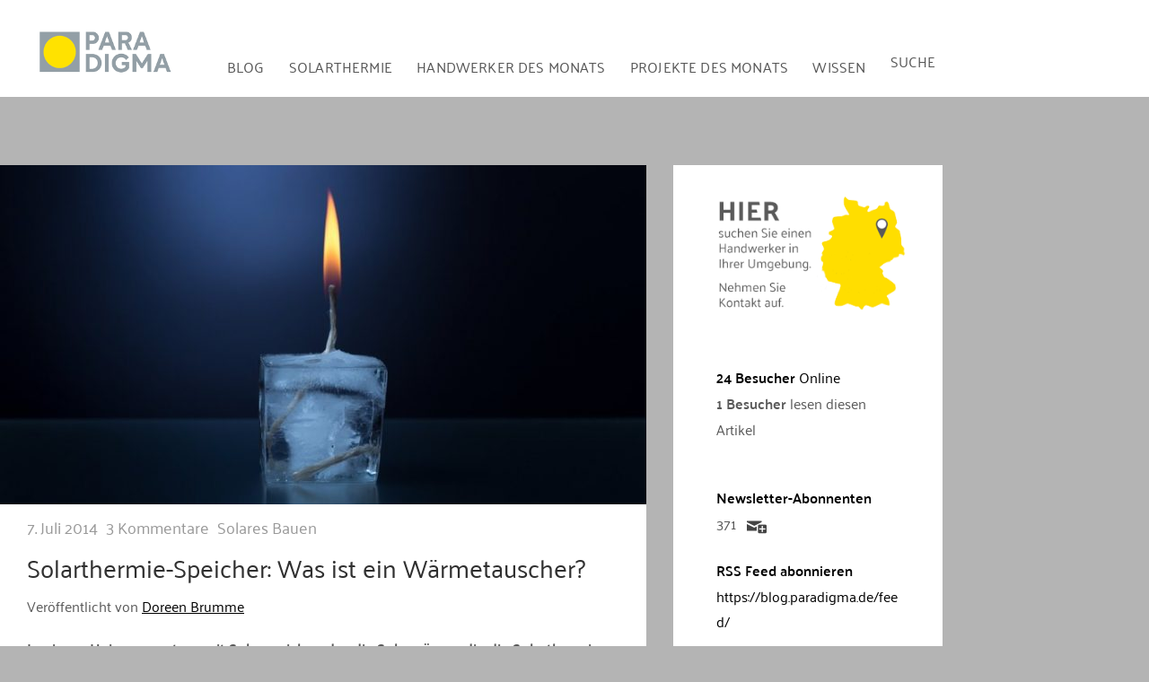

--- FILE ---
content_type: text/html; charset=UTF-8
request_url: https://blog.paradigma.de/solarthermie-speicher-ist-ein-waermetauscher/
body_size: 40539
content:
<!DOCTYPE html>
<html lang="de">

<head>
<meta charset="UTF-8">
<meta name="viewport" content="width=device-width, initial-scale=1">
<link rel="profile" href="http://gmpg.org/xfn/11">
<link rel="pingback" href="https://blog.paradigma.de/xmlrpc.php">

<meta name='robots' content='index, follow, max-image-preview:large, max-snippet:-1, max-video-preview:-1' />

	<!-- This site is optimized with the Yoast SEO plugin v24.9 - https://yoast.com/wordpress/plugins/seo/ -->
	<title>Solarthermie-Speicher: Was ist ein Wärmetauscher?</title><style id="rocket-critical-css">@font-face{font-family:'Open Sans';font-style:normal;font-weight:400;font-display:swap;src:local('Open Sans Regular'),local('OpenSans-Regular'),url(https://blog.paradigma.de/wp-content/themes/admiral/assets/fonts/open-sans-v15-latin-ext_latin-regular.woff2) format('woff2'),url(https://blog.paradigma.de/wp-content/themes/admiral/assets/fonts/open-sans-v15-latin-ext_latin-regular.woff) format('woff')}@font-face{font-family:'Open Sans';font-style:italic;font-weight:400;font-display:swap;src:local('Open Sans Italic'),local('OpenSans-Italic'),url(https://blog.paradigma.de/wp-content/themes/admiral/assets/fonts/open-sans-v15-latin-ext_latin-italic.woff2) format('woff2'),url(https://blog.paradigma.de/wp-content/themes/admiral/assets/fonts/open-sans-v15-latin-ext_latin-italic.woff) format('woff')}@font-face{font-family:'Open Sans';font-style:normal;font-weight:700;font-display:swap;src:local('Open Sans Bold'),local('OpenSans-Bold'),url(https://blog.paradigma.de/wp-content/themes/admiral/assets/fonts/open-sans-v15-latin-ext_latin-700.woff2) format('woff2'),url(https://blog.paradigma.de/wp-content/themes/admiral/assets/fonts/open-sans-v15-latin-ext_latin-700.woff) format('woff')}@font-face{font-family:'Open Sans';font-style:italic;font-weight:700;font-display:swap;src:local('Open Sans Bold Italic'),local('OpenSans-BoldItalic'),url(https://blog.paradigma.de/wp-content/themes/admiral/assets/fonts/open-sans-v15-latin-ext_latin-700italic.woff2) format('woff2'),url(https://blog.paradigma.de/wp-content/themes/admiral/assets/fonts/open-sans-v15-latin-ext_latin-700italic.woff) format('woff')}@font-face{font-family:'Montserrat';font-style:normal;font-weight:400;font-display:swap;src:local('Montserrat Regular'),local('Montserrat-Regular'),url(https://blog.paradigma.de/wp-content/themes/admiral/assets/fonts/montserrat-v12-latin-ext_latin-regular.woff2) format('woff2'),url(https://blog.paradigma.de/wp-content/themes/admiral/assets/fonts/montserrat-v12-latin-ext_latin-regular.woff) format('woff')}@font-face{font-family:'Montserrat';font-style:italic;font-weight:400;font-display:swap;src:local('Montserrat Italic'),local('Montserrat-Italic'),url(https://blog.paradigma.de/wp-content/themes/admiral/assets/fonts/montserrat-v12-latin-ext_latin-italic.woff2) format('woff2'),url(https://blog.paradigma.de/wp-content/themes/admiral/assets/fonts/montserrat-v12-latin-ext_latin-italic.woff) format('woff')}@font-face{font-family:'Montserrat';font-style:italic;font-weight:700;font-display:swap;src:local('Montserrat Bold Italic'),local('Montserrat-BoldItalic'),url(https://blog.paradigma.de/wp-content/themes/admiral/assets/fonts/montserrat-v12-latin-ext_latin-700italic.woff2) format('woff2'),url(https://blog.paradigma.de/wp-content/themes/admiral/assets/fonts/montserrat-v12-latin-ext_latin-700italic.woff) format('woff')}@font-face{font-family:'Montserrat';font-style:normal;font-weight:700;font-display:swap;src:local('Montserrat Bold'),local('Montserrat-Bold'),url(https://blog.paradigma.de/wp-content/themes/admiral/assets/fonts/montserrat-v12-latin-ext_latin-700.woff2) format('woff2'),url(https://blog.paradigma.de/wp-content/themes/admiral/assets/fonts/montserrat-v12-latin-ext_latin-700.woff) format('woff')}body{overflow-x:hidden}html{font-family:sans-serif;-webkit-text-size-adjust:100%;-ms-text-size-adjust:100%}body{margin:0}article,aside,header,main,nav,section{display:block}a{background-color:transparent}abbr[title]{border-bottom:1px dotted}strong{font-weight:bold}img{border:0}svg:not(:root){overflow:hidden}input{margin:0;color:inherit;font:inherit}input[type="submit"]{-webkit-appearance:button}input::-moz-focus-inner{padding:0;border:0}input{line-height:normal}body,input{color:#303030;font-size:16px;font-size:1rem;font-family:'Open Sans',Tahoma,Arial;line-height:1.75}h1,h3{clear:both;margin:0.75em 0;line-height:1.4}h1{font-size:36px;font-size:2.25rem}h3{font-size:24px;font-size:1.5rem}p{margin-bottom:1.5em}abbr{border-bottom:1px dotted #666}html{box-sizing:border-box}*,*:before,*:after{box-sizing:inherit}body{background:#f5f5f5}ul{margin:0 0 1.5em 1.5em;padding:0}ul{list-style:disc}li>ul{margin-bottom:0;margin-left:1.5em}img{max-width:100%;height:auto}a{color:#ee4444;text-decoration:underline}a:link,a:visited{color:#ee4444}input[type="submit"]{margin:0;padding:0.6em 1em;border:none;background:#ee4444;color:#fff;text-decoration:none;text-transform:uppercase;font-weight:bold;font-size:15px;font-size:0.9375rem;font-family:'Montserrat',Tahoma,Arial}input[type="text"]{padding:0.3em 0.6em;max-width:100%;border:1px solid #ddd;color:#666}.screen-reader-text{position:absolute!important;overflow:hidden;clip:rect(1px,1px,1px,1px);width:1px;height:1px}.clearfix:before,.clearfix:after{display:table;content:""}.clearfix:after{clear:both}.container{margin:0 auto;padding:0;max-width:1440px;width:100%}.site-content{display:-webkit-box;display:-ms-flexbox;display:flex;-ms-flex-flow:row wrap;flex-flow:row wrap;-webkit-box-orient:horizontal;-webkit-box-direction:normal}.content-area{order:2;box-sizing:border-box;padding:2em 2em 0;width:55%;border-right:1px solid #e5e5e5;border-left:1px solid #e5e5e5;background:#fff;-webkit-box-ordinal-group:3;-ms-flex-order:2}.main-sidebar{order:1;padding:0.5em 0 0;width:25%;border-left:1px solid #e5e5e5;background:#fafafa;-webkit-box-ordinal-group:2;-ms-flex-order:1}.small-sidebar{order:3;padding:0.5em 0 0;width:20%;background:#f5f5f5;-webkit-box-ordinal-group:4;-ms-flex-order:3}.site-header{border-bottom:10px solid #ee4444;background:#404040}.header-main{padding:2em 1.5em}.site-branding{float:left;margin:0;padding:0;max-width:100%}.main-navigation-wrap{border-top:1px solid rgba(255,255,255,0.1);background:#404040;color:#fff}.main-navigation-container{position:relative}.main-navigation-menu{display:inline;float:left;margin:0;padding:0;list-style-position:outside;list-style-type:none}.main-navigation-menu li{float:left}.main-navigation-menu a{display:block;padding:1.25em 1.5em;text-decoration:none;text-transform:uppercase;font-weight:bold;font-size:14px;font-size:0.875rem;font-family:'Montserrat',Tahoma,Arial}.main-navigation-menu>.menu-item-has-children>a:after{display:inline-block;margin:0.2em 0 0 0.2em;color:#fff;content:'\f431';vertical-align:top;text-decoration:inherit;font-size:16px;font-family:'Genericons';line-height:1;-webkit-font-smoothing:antialiased;-moz-osx-font-smoothing:grayscale}.main-navigation-menu a:link,.main-navigation-menu a:visited{color:#fff;text-decoration:none}.main-navigation-menu ul{position:absolute;z-index:999;display:none;margin:0;padding:0;border-top:10px solid #ee4444;background:#404040;list-style-position:outside;list-style-type:none;text-align:left}.main-navigation-menu ul li{position:relative;float:none}.main-navigation-menu ul a{padding:1em 1.25em;min-width:250px;min-width:16rem;border-bottom:1px solid rgba(255,255,255,0.1);font-size:13px;font-size:0.8125rem}.main-navigation-menu ul li:last-child>a{border-bottom:none}.main-navigation-menu ul .menu-item-has-children>a:after{display:inline-block;margin:0.4em 0 0 0.2em;color:#fff;content:'\f431';vertical-align:top;text-decoration:inherit;font-size:14px;font-family:'Genericons';line-height:1;-webkit-transform:rotate(270deg);-moz-transform:rotate(270deg);-o-transform:rotate(270deg);-ms-transform:rotate(270deg);-webkit-font-smoothing:antialiased;-moz-osx-font-smoothing:grayscale}.main-navigation-menu li ul ul{top:0;left:100%;margin-top:-10px}.widget{margin:0;padding:1em 1.5em;max-width:100%;-ms-word-wrap:break-word;word-wrap:break-word}.widget-header{margin:0 0 1em}.widget-title{display:block;margin:0;padding:0;color:#303030;text-transform:uppercase;font-size:14px;font-size:0.875rem;font-family:'Montserrat',Tahoma,Arial}.widget a:link,.widget a:visited{text-decoration:none}:root{--tz-column-gap:1.5em}.type-post{margin:0 0 2em;padding:0;max-width:100%}.entry-title{margin:0;padding:0;color:#303030;-ms-word-wrap:break-word;word-wrap:break-word;font-size:28px;font-size:1.75rem;font-family:'Montserrat',Tahoma,Arial;line-height:1.4}.type-post .wp-post-image{margin:0 0 0.5em}.entry-meta{margin:0.5em 0 0;padding:0;color:#999;font-size:14px;font-size:0.875rem}.entry-meta a:link,.entry-meta a:visited{color:#999;text-decoration:none}.entry-meta span:after{display:inline-block;margin-left:0.2em;color:#999;content:'\f428';vertical-align:middle;font:normal 16px 'Genericons';-webkit-font-smoothing:antialiased}.entry-meta span:last-child:after{display:none}.comment-reply-title small a{margin-left:1em;text-decoration:underline;font-weight:normal;font-size:14px;font-size:0.875rem}@media only screen and (max-width:80em){.content-area{width:70%;border-right:none}.main-sidebar{width:30%}.small-sidebar{order:3;width:100%;border-top:1px solid #e5e5e5;background:#f5f5f5;-webkit-box-ordinal-group:4;-ms-flex-order:3}.small-sidebar{display:-webkit-box;display:-ms-flexbox;display:flex;-ms-flex-wrap:wrap;flex-wrap:wrap;padding:1.5em 0.75em}.small-sidebar .widget-wrap{display:-webkit-box;display:-ms-flexbox;display:flex;float:right;box-sizing:border-box;padding:0 0.75em;width:25%}.small-sidebar .widget-wrap .widget{width:100%}.small-sidebar .widget-wrap:nth-child(4n+1){clear:left}}@media only screen and (max-width:65em){.small-sidebar{padding:1em 0.5em}.small-sidebar .widget-wrap{padding:0 0.5em;width:33.3333333333333%}.small-sidebar .widget-wrap:nth-child(4n+1){clear:none}.small-sidebar .widget-wrap:nth-child(3n+1){clear:left}}@media only screen and (max-width:60em){.header-main{padding-top:1em;padding-bottom:1em}.site-branding{float:none;margin:0;text-align:center}.main-navigation-container{padding:0}.main-navigation-menu li{position:static;float:none}.main-navigation-menu ul{position:static;top:auto;left:auto;display:block}.main-navigation-menu ul a{float:none;width:auto}.main-navigation-menu li ul ul{top:auto;left:auto;margin:0}.main-navigation-menu>.menu-item-has-children>a:after,.main-navigation-menu ul .menu-item-has-children>a:after{display:none}.main-navigation-menu-wrap{display:none;float:left;width:100%;border-top:1px solid rgba(255,255,255,0.1)}.main-navigation-menu{width:100%}.main-navigation-menu a{display:block;clear:left;border-bottom:1px solid rgba(255,255,255,0.1)}.main-navigation-menu li:last-child>a{border-bottom:none}.main-navigation-menu ul{float:none;width:100%;border:none}.main-navigation-menu ul a{display:block;padding-left:3em;width:100%}.main-navigation-menu ul li ul a{padding-left:4.5em}.main-navigation-menu ul li:last-child>a{border-bottom:1px solid rgba(255,255,255,0.1)}.main-navigation-menu li ul ul{border:none}}@media only screen and (max-width:55em){.content-area{order:1;width:100%;border-left:none;-webkit-box-ordinal-group:2;-ms-flex-order:1}.main-sidebar{order:2;width:100%;border-top:1px solid #e5e5e5;-webkit-box-ordinal-group:3;-ms-flex-order:2}}@media only screen and (max-width:50em){.small-sidebar .widget-wrap{width:50%}.small-sidebar .widget-wrap:nth-child(2n+1){clear:left}.small-sidebar .widget-wrap:nth-child(3n+1){clear:none}}@media only screen and (max-width:40em){.entry-title{font-size:24px;font-size:1.5rem}.entry-meta{margin:0}.widget-magazine-posts .large-post .wp-post-image{margin:0 0 0.5em}}@media only screen and (max-width:35em){.small-sidebar .widget-wrap{display:block;float:none;width:100%}}@media only screen and (max-width:30em){.entry-title{font-size:22px;font-size:1.375rem}}@media only screen and (max-width:20em){.entry-title{font-size:20px;font-size:1.25rem}.entry-meta .meta-date,.entry-meta .meta-comments{display:block}.entry-meta span:after{display:none}}@media only screen and (min-width:60.01em){.main-navigation-menu-wrap{display:block!important}}@media screen and (min-color-index:0) and(-webkit-min-device-pixel-ratio:0){@media{.content-area,.main-sidebar,.small-sidebar{margin-right:-1px}}}@font-face{font-family:"Genericons";src:url(https://blog.paradigma.de/wp-content/themes/admiral/assets/genericons/Genericons.eot);src:url(https://blog.paradigma.de/wp-content/themes/admiral/assets/genericons/Genericons.eot?) format("embedded-opentype");font-weight:normal;font-style:normal}@media screen and (-webkit-min-device-pixel-ratio:0){@font-face{font-family:"Genericons";src:url(https://blog.paradigma.de/wp-content/themes/admiral/assets/genericons/Genericons.svg#Genericons) format("svg")}}.is-menu{position:relative}.is-menu a{outline:0}.is-menu a::before,.is-menu a::after{display:none!important}.is-menu.sliding form{min-width:0!important;overflow:hidden;position:absolute;right:0;top:10%;width:0;z-index:9}.is-menu form label{margin:0;padding:0}.is-menu-wrapper{display:none;position:absolute;right:5px;top:5px;width:100%;z-index:9999}.is-menu-wrapper .is-menu{float:right}.is-menu-wrapper .is-menu form{right:0;left:auto}@media screen and (max-width:910px){.is-menu form{left:0;min-width:50%;right:auto}.is-menu-wrapper{display:block}}.is-ajax-search .is-loader-image{display:none;position:absolute;top:50%;transform:translateY(-50%);max-height:42px;right:5px;z-index:9999}.is-ajax-search label{position:relative;vertical-align:middle;display:inline-block;padding:0;margin:0}</style>
	<meta name="description" content="Wie funktioniert ein Wärmetauscher? Wie ist er aufgebaut? Welche Parameter beeinflussen die Leistung vom Wärmetauscher? Fragen, die hier beantwortet werden." />
	<link rel="canonical" href="https://blog.paradigma.de/solarthermie-speicher-ist-ein-waermetauscher/" />
	<meta property="og:locale" content="de_DE" />
	<meta property="og:type" content="article" />
	<meta property="og:title" content="Solarthermie-Speicher: Was ist ein Wärmetauscher?" />
	<meta property="og:description" content="Wie funktioniert ein Wärmetauscher? Wie ist er aufgebaut? Welche Parameter beeinflussen die Leistung vom Wärmetauscher? Fragen, die hier beantwortet werden." />
	<meta property="og:url" content="https://blog.paradigma.de/solarthermie-speicher-ist-ein-waermetauscher/" />
	<meta property="og:site_name" content="Solarthermie Blog" />
	<meta property="article:published_time" content="2014-07-07T05:34:21+00:00" />
	<meta property="article:modified_time" content="2024-07-03T14:02:41+00:00" />
	<meta property="og:image" content="https://blog.paradigma.de/wp-content/uploads/2014/07/was-ist-ein-waermetauscher.jpg" />
	<meta property="og:image:width" content="799" />
	<meta property="og:image:height" content="420" />
	<meta property="og:image:type" content="image/jpeg" />
	<meta name="author" content="Doreen Brumme" />
	<meta name="twitter:card" content="summary_large_image" />
	<meta name="twitter:label1" content="Verfasst von" />
	<meta name="twitter:data1" content="Doreen Brumme" />
	<meta name="twitter:label2" content="Geschätzte Lesezeit" />
	<meta name="twitter:data2" content="7 Minuten" />
	<script type="application/ld+json" class="yoast-schema-graph">{"@context":"https://schema.org","@graph":[{"@type":"Article","@id":"https://blog.paradigma.de/solarthermie-speicher-ist-ein-waermetauscher/#article","isPartOf":{"@id":"https://blog.paradigma.de/solarthermie-speicher-ist-ein-waermetauscher/"},"author":{"name":"Doreen Brumme","@id":"https://blog.paradigma.de/#/schema/person/5c69d355928d6c58b87ef8467371d52b"},"headline":"Solarthermie-Speicher: Was ist ein Wärmetauscher?","datePublished":"2014-07-07T05:34:21+00:00","dateModified":"2024-07-03T14:02:41+00:00","mainEntityOfPage":{"@id":"https://blog.paradigma.de/solarthermie-speicher-ist-ein-waermetauscher/"},"wordCount":1204,"commentCount":3,"publisher":{"@id":"https://blog.paradigma.de/#organization"},"image":{"@id":"https://blog.paradigma.de/solarthermie-speicher-ist-ein-waermetauscher/#primaryimage"},"thumbnailUrl":"https://blog.paradigma.de/wp-content/uploads/2014/07/was-ist-ein-waermetauscher.jpg","keywords":["Plattenwärmetauscher","Solaranlage","Solarspeicher","Solarthermie","Wärmetauscher","Wärmeübertrager"],"articleSection":["Solares Bauen"],"inLanguage":"de","potentialAction":[{"@type":"CommentAction","name":"Comment","target":["https://blog.paradigma.de/solarthermie-speicher-ist-ein-waermetauscher/#respond"]}]},{"@type":"WebPage","@id":"https://blog.paradigma.de/solarthermie-speicher-ist-ein-waermetauscher/","url":"https://blog.paradigma.de/solarthermie-speicher-ist-ein-waermetauscher/","name":"Solarthermie-Speicher: Was ist ein Wärmetauscher?","isPartOf":{"@id":"https://blog.paradigma.de/#website"},"primaryImageOfPage":{"@id":"https://blog.paradigma.de/solarthermie-speicher-ist-ein-waermetauscher/#primaryimage"},"image":{"@id":"https://blog.paradigma.de/solarthermie-speicher-ist-ein-waermetauscher/#primaryimage"},"thumbnailUrl":"https://blog.paradigma.de/wp-content/uploads/2014/07/was-ist-ein-waermetauscher.jpg","datePublished":"2014-07-07T05:34:21+00:00","dateModified":"2024-07-03T14:02:41+00:00","description":"Wie funktioniert ein Wärmetauscher? Wie ist er aufgebaut? Welche Parameter beeinflussen die Leistung vom Wärmetauscher? Fragen, die hier beantwortet werden.","breadcrumb":{"@id":"https://blog.paradigma.de/solarthermie-speicher-ist-ein-waermetauscher/#breadcrumb"},"inLanguage":"de","potentialAction":[{"@type":"ReadAction","target":["https://blog.paradigma.de/solarthermie-speicher-ist-ein-waermetauscher/"]}]},{"@type":"ImageObject","inLanguage":"de","@id":"https://blog.paradigma.de/solarthermie-speicher-ist-ein-waermetauscher/#primaryimage","url":"https://blog.paradigma.de/wp-content/uploads/2014/07/was-ist-ein-waermetauscher.jpg","contentUrl":"https://blog.paradigma.de/wp-content/uploads/2014/07/was-ist-ein-waermetauscher.jpg","width":"799","height":"420","caption":"Was ist ein Wärmetauscher?"},{"@type":"BreadcrumbList","@id":"https://blog.paradigma.de/solarthermie-speicher-ist-ein-waermetauscher/#breadcrumb","itemListElement":[{"@type":"ListItem","position":1,"name":"Paradigma Blog","item":"https://blog.paradigma.de/"},{"@type":"ListItem","position":2,"name":"Solarthermie-Speicher: Was ist ein Wärmetauscher?"}]},{"@type":"WebSite","@id":"https://blog.paradigma.de/#website","url":"https://blog.paradigma.de/","name":"Solarthermie Blog","description":"Auf diesem Blog dreht sich alles um Solarwärme und ökologisches Heizen mit der Sonne. Das größte Solarthermie Blog in Deutschland.","publisher":{"@id":"https://blog.paradigma.de/#organization"},"potentialAction":[{"@type":"SearchAction","target":{"@type":"EntryPoint","urlTemplate":"https://blog.paradigma.de/?s={search_term_string}"},"query-input":{"@type":"PropertyValueSpecification","valueRequired":true,"valueName":"search_term_string"}}],"inLanguage":"de"},{"@type":"Organization","@id":"https://blog.paradigma.de/#organization","name":"Paradigma","url":"https://blog.paradigma.de/","logo":{"@type":"ImageObject","inLanguage":"de","@id":"https://blog.paradigma.de/#/schema/logo/image/","url":"https://blog.paradigma.de/wp-content/uploads/2019/06/logo.svg","contentUrl":"https://blog.paradigma.de/wp-content/uploads/2019/06/logo.svg","width":1,"height":1,"caption":"Paradigma"},"image":{"@id":"https://blog.paradigma.de/#/schema/logo/image/"}},{"@type":"Person","@id":"https://blog.paradigma.de/#/schema/person/5c69d355928d6c58b87ef8467371d52b","name":"Doreen Brumme","url":"https://blog.paradigma.de/author/doreenbrumme/"}]}</script>
	<!-- / Yoast SEO plugin. -->


<link rel="alternate" type="application/rss+xml" title="Solarthermie Blog &raquo; Feed" href="https://blog.paradigma.de/feed/" />
<link rel="alternate" type="application/rss+xml" title="Solarthermie Blog &raquo; Kommentar-Feed" href="https://blog.paradigma.de/comments/feed/" />
<link rel="alternate" type="application/rss+xml" title="Solarthermie Blog &raquo; Solarthermie-Speicher: Was ist ein Wärmetauscher?-Kommentar-Feed" href="https://blog.paradigma.de/solarthermie-speicher-ist-ein-waermetauscher/feed/" />
<link data-minify="1" rel='preload'  href='https://blog.paradigma.de/wp-content/cache/min/1/wp-content/themes/admiral/assets/css/custom-fonts.css?ver=1760353898' data-rocket-async="style" as="style" onload="this.onload=null;this.rel='stylesheet'" onerror="this.removeAttribute('data-rocket-async')"  type='text/css' media='all' />
<link data-minify="1" rel='preload'  href='https://blog.paradigma.de/wp-content/cache/min/1/wp-content/plugins/void-elementor-post-grid-addon-for-elementor-page-builder/assets/css/main.css?ver=1760353898' data-rocket-async="style" as="style" onload="this.onload=null;this.rel='stylesheet'" onerror="this.removeAttribute('data-rocket-async')"  type='text/css' media='all' />
<link rel='preload'  href='https://blog.paradigma.de/wp-content/plugins/void-elementor-post-grid-addon-for-elementor-page-builder/assets/css/bootstrap.min.css?ver=3.3.7' data-rocket-async="style" as="style" onload="this.onload=null;this.rel='stylesheet'" onerror="this.removeAttribute('data-rocket-async')"  type='text/css' media='all' />
<link rel='preload'  href='https://blog.paradigma.de/wp-content/uploads/la_icon_sets/style.min.css?ver=6.6.4' data-rocket-async="style" as="style" onload="this.onload=null;this.rel='stylesheet'" onerror="this.removeAttribute('data-rocket-async')"  type='text/css' media='all' />
<style id='wp-emoji-styles-inline-css' type='text/css'>

	img.wp-smiley, img.emoji {
		display: inline !important;
		border: none !important;
		box-shadow: none !important;
		height: 1em !important;
		width: 1em !important;
		margin: 0 0.07em !important;
		vertical-align: -0.1em !important;
		background: none !important;
		padding: 0 !important;
	}
</style>
<link rel='preload'  href='https://blog.paradigma.de/wp-includes/css/dist/block-library/style.min.css?ver=6.6.4' data-rocket-async="style" as="style" onload="this.onload=null;this.rel='stylesheet'" onerror="this.removeAttribute('data-rocket-async')"  type='text/css' media='all' />
<style id='feedzy-rss-feeds-loop-style-inline-css' type='text/css'>
.wp-block-feedzy-rss-feeds-loop{display:grid;gap:24px;grid-template-columns:repeat(1,1fr)}@media(min-width:782px){.wp-block-feedzy-rss-feeds-loop.feedzy-loop-columns-2,.wp-block-feedzy-rss-feeds-loop.feedzy-loop-columns-3,.wp-block-feedzy-rss-feeds-loop.feedzy-loop-columns-4,.wp-block-feedzy-rss-feeds-loop.feedzy-loop-columns-5{grid-template-columns:repeat(2,1fr)}}@media(min-width:960px){.wp-block-feedzy-rss-feeds-loop.feedzy-loop-columns-2{grid-template-columns:repeat(2,1fr)}.wp-block-feedzy-rss-feeds-loop.feedzy-loop-columns-3{grid-template-columns:repeat(3,1fr)}.wp-block-feedzy-rss-feeds-loop.feedzy-loop-columns-4{grid-template-columns:repeat(4,1fr)}.wp-block-feedzy-rss-feeds-loop.feedzy-loop-columns-5{grid-template-columns:repeat(5,1fr)}}.wp-block-feedzy-rss-feeds-loop .wp-block-image.is-style-rounded img{border-radius:9999px}

</style>
<style id='classic-theme-styles-inline-css' type='text/css'>
/*! This file is auto-generated */
.wp-block-button__link{color:#fff;background-color:#32373c;border-radius:9999px;box-shadow:none;text-decoration:none;padding:calc(.667em + 2px) calc(1.333em + 2px);font-size:1.125em}.wp-block-file__button{background:#32373c;color:#fff;text-decoration:none}
</style>
<style id='global-styles-inline-css' type='text/css'>
:root{--wp--preset--aspect-ratio--square: 1;--wp--preset--aspect-ratio--4-3: 4/3;--wp--preset--aspect-ratio--3-4: 3/4;--wp--preset--aspect-ratio--3-2: 3/2;--wp--preset--aspect-ratio--2-3: 2/3;--wp--preset--aspect-ratio--16-9: 16/9;--wp--preset--aspect-ratio--9-16: 9/16;--wp--preset--color--black: #303030;--wp--preset--color--cyan-bluish-gray: #abb8c3;--wp--preset--color--white: #ffffff;--wp--preset--color--pale-pink: #f78da7;--wp--preset--color--vivid-red: #cf2e2e;--wp--preset--color--luminous-vivid-orange: #ff6900;--wp--preset--color--luminous-vivid-amber: #fcb900;--wp--preset--color--light-green-cyan: #7bdcb5;--wp--preset--color--vivid-green-cyan: #00d084;--wp--preset--color--pale-cyan-blue: #8ed1fc;--wp--preset--color--vivid-cyan-blue: #0693e3;--wp--preset--color--vivid-purple: #9b51e0;--wp--preset--color--primary: #ee4444;--wp--preset--color--light-gray: #f0f0f0;--wp--preset--color--dark-gray: #777777;--wp--preset--gradient--vivid-cyan-blue-to-vivid-purple: linear-gradient(135deg,rgba(6,147,227,1) 0%,rgb(155,81,224) 100%);--wp--preset--gradient--light-green-cyan-to-vivid-green-cyan: linear-gradient(135deg,rgb(122,220,180) 0%,rgb(0,208,130) 100%);--wp--preset--gradient--luminous-vivid-amber-to-luminous-vivid-orange: linear-gradient(135deg,rgba(252,185,0,1) 0%,rgba(255,105,0,1) 100%);--wp--preset--gradient--luminous-vivid-orange-to-vivid-red: linear-gradient(135deg,rgba(255,105,0,1) 0%,rgb(207,46,46) 100%);--wp--preset--gradient--very-light-gray-to-cyan-bluish-gray: linear-gradient(135deg,rgb(238,238,238) 0%,rgb(169,184,195) 100%);--wp--preset--gradient--cool-to-warm-spectrum: linear-gradient(135deg,rgb(74,234,220) 0%,rgb(151,120,209) 20%,rgb(207,42,186) 40%,rgb(238,44,130) 60%,rgb(251,105,98) 80%,rgb(254,248,76) 100%);--wp--preset--gradient--blush-light-purple: linear-gradient(135deg,rgb(255,206,236) 0%,rgb(152,150,240) 100%);--wp--preset--gradient--blush-bordeaux: linear-gradient(135deg,rgb(254,205,165) 0%,rgb(254,45,45) 50%,rgb(107,0,62) 100%);--wp--preset--gradient--luminous-dusk: linear-gradient(135deg,rgb(255,203,112) 0%,rgb(199,81,192) 50%,rgb(65,88,208) 100%);--wp--preset--gradient--pale-ocean: linear-gradient(135deg,rgb(255,245,203) 0%,rgb(182,227,212) 50%,rgb(51,167,181) 100%);--wp--preset--gradient--electric-grass: linear-gradient(135deg,rgb(202,248,128) 0%,rgb(113,206,126) 100%);--wp--preset--gradient--midnight: linear-gradient(135deg,rgb(2,3,129) 0%,rgb(40,116,252) 100%);--wp--preset--font-size--small: 13px;--wp--preset--font-size--medium: 20px;--wp--preset--font-size--large: 36px;--wp--preset--font-size--x-large: 42px;--wp--preset--spacing--20: 0.44rem;--wp--preset--spacing--30: 0.67rem;--wp--preset--spacing--40: 1rem;--wp--preset--spacing--50: 1.5rem;--wp--preset--spacing--60: 2.25rem;--wp--preset--spacing--70: 3.38rem;--wp--preset--spacing--80: 5.06rem;--wp--preset--shadow--natural: 6px 6px 9px rgba(0, 0, 0, 0.2);--wp--preset--shadow--deep: 12px 12px 50px rgba(0, 0, 0, 0.4);--wp--preset--shadow--sharp: 6px 6px 0px rgba(0, 0, 0, 0.2);--wp--preset--shadow--outlined: 6px 6px 0px -3px rgba(255, 255, 255, 1), 6px 6px rgba(0, 0, 0, 1);--wp--preset--shadow--crisp: 6px 6px 0px rgba(0, 0, 0, 1);}:where(.is-layout-flex){gap: 0.5em;}:where(.is-layout-grid){gap: 0.5em;}body .is-layout-flex{display: flex;}.is-layout-flex{flex-wrap: wrap;align-items: center;}.is-layout-flex > :is(*, div){margin: 0;}body .is-layout-grid{display: grid;}.is-layout-grid > :is(*, div){margin: 0;}:where(.wp-block-columns.is-layout-flex){gap: 2em;}:where(.wp-block-columns.is-layout-grid){gap: 2em;}:where(.wp-block-post-template.is-layout-flex){gap: 1.25em;}:where(.wp-block-post-template.is-layout-grid){gap: 1.25em;}.has-black-color{color: var(--wp--preset--color--black) !important;}.has-cyan-bluish-gray-color{color: var(--wp--preset--color--cyan-bluish-gray) !important;}.has-white-color{color: var(--wp--preset--color--white) !important;}.has-pale-pink-color{color: var(--wp--preset--color--pale-pink) !important;}.has-vivid-red-color{color: var(--wp--preset--color--vivid-red) !important;}.has-luminous-vivid-orange-color{color: var(--wp--preset--color--luminous-vivid-orange) !important;}.has-luminous-vivid-amber-color{color: var(--wp--preset--color--luminous-vivid-amber) !important;}.has-light-green-cyan-color{color: var(--wp--preset--color--light-green-cyan) !important;}.has-vivid-green-cyan-color{color: var(--wp--preset--color--vivid-green-cyan) !important;}.has-pale-cyan-blue-color{color: var(--wp--preset--color--pale-cyan-blue) !important;}.has-vivid-cyan-blue-color{color: var(--wp--preset--color--vivid-cyan-blue) !important;}.has-vivid-purple-color{color: var(--wp--preset--color--vivid-purple) !important;}.has-black-background-color{background-color: var(--wp--preset--color--black) !important;}.has-cyan-bluish-gray-background-color{background-color: var(--wp--preset--color--cyan-bluish-gray) !important;}.has-white-background-color{background-color: var(--wp--preset--color--white) !important;}.has-pale-pink-background-color{background-color: var(--wp--preset--color--pale-pink) !important;}.has-vivid-red-background-color{background-color: var(--wp--preset--color--vivid-red) !important;}.has-luminous-vivid-orange-background-color{background-color: var(--wp--preset--color--luminous-vivid-orange) !important;}.has-luminous-vivid-amber-background-color{background-color: var(--wp--preset--color--luminous-vivid-amber) !important;}.has-light-green-cyan-background-color{background-color: var(--wp--preset--color--light-green-cyan) !important;}.has-vivid-green-cyan-background-color{background-color: var(--wp--preset--color--vivid-green-cyan) !important;}.has-pale-cyan-blue-background-color{background-color: var(--wp--preset--color--pale-cyan-blue) !important;}.has-vivid-cyan-blue-background-color{background-color: var(--wp--preset--color--vivid-cyan-blue) !important;}.has-vivid-purple-background-color{background-color: var(--wp--preset--color--vivid-purple) !important;}.has-black-border-color{border-color: var(--wp--preset--color--black) !important;}.has-cyan-bluish-gray-border-color{border-color: var(--wp--preset--color--cyan-bluish-gray) !important;}.has-white-border-color{border-color: var(--wp--preset--color--white) !important;}.has-pale-pink-border-color{border-color: var(--wp--preset--color--pale-pink) !important;}.has-vivid-red-border-color{border-color: var(--wp--preset--color--vivid-red) !important;}.has-luminous-vivid-orange-border-color{border-color: var(--wp--preset--color--luminous-vivid-orange) !important;}.has-luminous-vivid-amber-border-color{border-color: var(--wp--preset--color--luminous-vivid-amber) !important;}.has-light-green-cyan-border-color{border-color: var(--wp--preset--color--light-green-cyan) !important;}.has-vivid-green-cyan-border-color{border-color: var(--wp--preset--color--vivid-green-cyan) !important;}.has-pale-cyan-blue-border-color{border-color: var(--wp--preset--color--pale-cyan-blue) !important;}.has-vivid-cyan-blue-border-color{border-color: var(--wp--preset--color--vivid-cyan-blue) !important;}.has-vivid-purple-border-color{border-color: var(--wp--preset--color--vivid-purple) !important;}.has-vivid-cyan-blue-to-vivid-purple-gradient-background{background: var(--wp--preset--gradient--vivid-cyan-blue-to-vivid-purple) !important;}.has-light-green-cyan-to-vivid-green-cyan-gradient-background{background: var(--wp--preset--gradient--light-green-cyan-to-vivid-green-cyan) !important;}.has-luminous-vivid-amber-to-luminous-vivid-orange-gradient-background{background: var(--wp--preset--gradient--luminous-vivid-amber-to-luminous-vivid-orange) !important;}.has-luminous-vivid-orange-to-vivid-red-gradient-background{background: var(--wp--preset--gradient--luminous-vivid-orange-to-vivid-red) !important;}.has-very-light-gray-to-cyan-bluish-gray-gradient-background{background: var(--wp--preset--gradient--very-light-gray-to-cyan-bluish-gray) !important;}.has-cool-to-warm-spectrum-gradient-background{background: var(--wp--preset--gradient--cool-to-warm-spectrum) !important;}.has-blush-light-purple-gradient-background{background: var(--wp--preset--gradient--blush-light-purple) !important;}.has-blush-bordeaux-gradient-background{background: var(--wp--preset--gradient--blush-bordeaux) !important;}.has-luminous-dusk-gradient-background{background: var(--wp--preset--gradient--luminous-dusk) !important;}.has-pale-ocean-gradient-background{background: var(--wp--preset--gradient--pale-ocean) !important;}.has-electric-grass-gradient-background{background: var(--wp--preset--gradient--electric-grass) !important;}.has-midnight-gradient-background{background: var(--wp--preset--gradient--midnight) !important;}.has-small-font-size{font-size: var(--wp--preset--font-size--small) !important;}.has-medium-font-size{font-size: var(--wp--preset--font-size--medium) !important;}.has-large-font-size{font-size: var(--wp--preset--font-size--large) !important;}.has-x-large-font-size{font-size: var(--wp--preset--font-size--x-large) !important;}
:where(.wp-block-post-template.is-layout-flex){gap: 1.25em;}:where(.wp-block-post-template.is-layout-grid){gap: 1.25em;}
:where(.wp-block-columns.is-layout-flex){gap: 2em;}:where(.wp-block-columns.is-layout-grid){gap: 2em;}
:root :where(.wp-block-pullquote){font-size: 1.5em;line-height: 1.6;}
</style>
<link rel='preload'  href='https://blog.paradigma.de/wp-content/plugins/superfly-menu-UOyU5d/css/public.min.css?ver=6.6.4' data-rocket-async="style" as="style" onload="this.onload=null;this.rel='stylesheet'" onerror="this.removeAttribute('data-rocket-async')"  type='text/css' media='all' />
<link data-minify="1" rel='preload'  href='https://blog.paradigma.de/wp-content/cache/min/1/wp-content/plugins/video-embed-privacy/video-embed-privacy.css?ver=1760353898' data-rocket-async="style" as="style" onload="this.onload=null;this.rel='stylesheet'" onerror="this.removeAttribute('data-rocket-async')"  type='text/css' media='all' />
<link rel='preload'  href='https://blog.paradigma.de/wp-content/plugins/add-search-to-menu/public/css/ivory-search.min.css?ver=5.5.9' data-rocket-async="style" as="style" onload="this.onload=null;this.rel='stylesheet'" onerror="this.removeAttribute('data-rocket-async')"  type='text/css' media='all' />
<link rel='preload'  href='https://blog.paradigma.de/wp-content/plugins/easy-table-of-contents/assets/css/screen.min.css?ver=2.0.73' data-rocket-async="style" as="style" onload="this.onload=null;this.rel='stylesheet'" onerror="this.removeAttribute('data-rocket-async')"  type='text/css' media='all' />
<style id='ez-toc-inline-css' type='text/css'>
div#ez-toc-container .ez-toc-title {font-size: 120%;}div#ez-toc-container .ez-toc-title {font-weight: 500;}div#ez-toc-container ul li {font-size: 95%;}div#ez-toc-container ul li {font-weight: 500;}div#ez-toc-container nav ul ul li {font-size: 90%;}
.ez-toc-container-direction {direction: ltr;}.ez-toc-counter ul{counter-reset: item ;}.ez-toc-counter nav ul li a::before {content: counters(item, '.', decimal) '. ';display: inline-block;counter-increment: item;flex-grow: 0;flex-shrink: 0;margin-right: .2em; float: left; }.ez-toc-widget-direction {direction: ltr;}.ez-toc-widget-container ul{counter-reset: item ;}.ez-toc-widget-container nav ul li a::before {content: counters(item, '.', decimal) '. ';display: inline-block;counter-increment: item;flex-grow: 0;flex-shrink: 0;margin-right: .2em; float: left; }
</style>
<link data-minify="1" rel='preload'  href='https://blog.paradigma.de/wp-content/cache/min/1/wp-content/themes/admiral/style.css?ver=1760353898' data-rocket-async="style" as="style" onload="this.onload=null;this.rel='stylesheet'" onerror="this.removeAttribute('data-rocket-async')"  type='text/css' media='all' />
<link rel='preload'  href='https://blog.paradigma.de/wp-content/themes/2018/style.css?ver=6.6.4' data-rocket-async="style" as="style" onload="this.onload=null;this.rel='stylesheet'" onerror="this.removeAttribute('data-rocket-async')"  type='text/css' media='all' />
<link rel='preload'  href='https://blog.paradigma.de/wp-content/themes/2018/style.css?ver=6.6.4' data-rocket-async="style" as="style" onload="this.onload=null;this.rel='stylesheet'" onerror="this.removeAttribute('data-rocket-async')"  type='text/css' media='all' />
<style id='admiral-stylesheet-inline-css' type='text/css'>
.site-title, .site-description, .type-post .entry-footer { position: absolute; clip: rect(1px, 1px, 1px, 1px); width: 1px; height: 1px; overflow: hidden; }
</style>
<link data-minify="1" rel='preload'  href='https://blog.paradigma.de/wp-content/cache/min/1/wp-content/themes/admiral/assets/genericons/genericons.css?ver=1760353898' data-rocket-async="style" as="style" onload="this.onload=null;this.rel='stylesheet'" onerror="this.removeAttribute('data-rocket-async')"  type='text/css' media='all' />
<link data-minify="1" rel='preload'  href='https://blog.paradigma.de/wp-content/cache/min/1/wp-content/themes/admiral/assets/css/themezee-related-posts.css?ver=1760353899' data-rocket-async="style" as="style" onload="this.onload=null;this.rel='stylesheet'" onerror="this.removeAttribute('data-rocket-async')"  type='text/css' media='all' />
<style id='akismet-widget-style-inline-css' type='text/css'>

			.a-stats {
				--akismet-color-mid-green: #357b49;
				--akismet-color-white: #fff;
				--akismet-color-light-grey: #f6f7f7;

				max-width: 350px;
				width: auto;
			}

			.a-stats * {
				all: unset;
				box-sizing: border-box;
			}

			.a-stats strong {
				font-weight: 600;
			}

			.a-stats a.a-stats__link,
			.a-stats a.a-stats__link:visited,
			.a-stats a.a-stats__link:active {
				background: var(--akismet-color-mid-green);
				border: none;
				box-shadow: none;
				border-radius: 8px;
				color: var(--akismet-color-white);
				cursor: pointer;
				display: block;
				font-family: -apple-system, BlinkMacSystemFont, 'Segoe UI', 'Roboto', 'Oxygen-Sans', 'Ubuntu', 'Cantarell', 'Helvetica Neue', sans-serif;
				font-weight: 500;
				padding: 12px;
				text-align: center;
				text-decoration: none;
				transition: all 0.2s ease;
			}

			/* Extra specificity to deal with TwentyTwentyOne focus style */
			.widget .a-stats a.a-stats__link:focus {
				background: var(--akismet-color-mid-green);
				color: var(--akismet-color-white);
				text-decoration: none;
			}

			.a-stats a.a-stats__link:hover {
				filter: brightness(110%);
				box-shadow: 0 4px 12px rgba(0, 0, 0, 0.06), 0 0 2px rgba(0, 0, 0, 0.16);
			}

			.a-stats .count {
				color: var(--akismet-color-white);
				display: block;
				font-size: 1.5em;
				line-height: 1.4;
				padding: 0 13px;
				white-space: nowrap;
			}
		
</style>
<link rel='preload'  href='https://blog.paradigma.de/wp-content/tablepress-combined.min.css?ver=28' data-rocket-async="style" as="style" onload="this.onload=null;this.rel='stylesheet'" onerror="this.removeAttribute('data-rocket-async')"  type='text/css' media='all' />
<link data-minify="1" rel='preload'  href='https://blog.paradigma.de/wp-content/cache/min/1/wp-content/cache/borlabs-cookie/1/borlabs-cookie-1-de.css?ver=1760353898' data-rocket-async="style" as="style" onload="this.onload=null;this.rel='stylesheet'" onerror="this.removeAttribute('data-rocket-async')"  type='text/css' media='all' />
<link rel='preload'  href='https://blog.paradigma.de/wp-content/plugins/wp-featherlight/css/wp-featherlight.min.css?ver=1.3.4' data-rocket-async="style" as="style" onload="this.onload=null;this.rel='stylesheet'" onerror="this.removeAttribute('data-rocket-async')"  type='text/css' media='all' />
<link rel='preload'  href='https://blog.paradigma.de/wp-content/plugins/navmenu-addon-for-elementor/assets/css/frontend.min.css?ver=1.1.6' data-rocket-async="style" as="style" onload="this.onload=null;this.rel='stylesheet'" onerror="this.removeAttribute('data-rocket-async')"  type='text/css' media='all' />
<link data-minify="1" rel='preload'  href='https://blog.paradigma.de/wp-content/cache/min/1/wp-content/plugins/wp-gdpr-compliance/Assets/css/front.css?ver=1760353898' data-rocket-async="style" as="style" onload="this.onload=null;this.rel='stylesheet'" onerror="this.removeAttribute('data-rocket-async')"  type='text/css' media='all' />
<style id='wpgdprc-front-css-inline-css' type='text/css'>
:root{--wp-gdpr--bar--background-color: #000000;--wp-gdpr--bar--color: #ffffff;--wp-gdpr--button--background-color: #000000;--wp-gdpr--button--background-color--darken: #000000;--wp-gdpr--button--color: #ffffff;}
</style>
<style id='rocket-lazyload-inline-css' type='text/css'>
.rll-youtube-player{position:relative;padding-bottom:56.23%;height:0;overflow:hidden;max-width:100%;}.rll-youtube-player:focus-within{outline: 2px solid currentColor;outline-offset: 5px;}.rll-youtube-player iframe{position:absolute;top:0;left:0;width:100%;height:100%;z-index:100;background:0 0}.rll-youtube-player img{bottom:0;display:block;left:0;margin:auto;max-width:100%;width:100%;position:absolute;right:0;top:0;border:none;height:auto;-webkit-transition:.4s all;-moz-transition:.4s all;transition:.4s all}.rll-youtube-player img:hover{-webkit-filter:brightness(75%)}.rll-youtube-player .play{height:100%;width:100%;left:0;top:0;position:absolute;background:url(https://blog.paradigma.de/wp-content/plugins/wp-rocket/assets/img/youtube.png) no-repeat center;background-color: transparent !important;cursor:pointer;border:none;}.wp-embed-responsive .wp-has-aspect-ratio .rll-youtube-player{position:absolute;padding-bottom:0;width:100%;height:100%;top:0;bottom:0;left:0;right:0}
</style>
<script type="text/javascript" src="https://blog.paradigma.de/wp-includes/js/jquery/jquery.min.js?ver=3.7.1" id="jquery-core-js"></script>
<script type="text/javascript" src="https://blog.paradigma.de/wp-includes/js/jquery/jquery-migrate.min.js?ver=3.4.1" id="jquery-migrate-js"></script>
<script type="text/javascript" src="https://blog.paradigma.de/wp-content/plugins/superfly-menu-UOyU5d/includes/vendor/looks_awesome/icon_manager/js/md5.js?ver=1.0,0" id="la-icon-manager-md5-js"></script>
<script type="text/javascript" src="https://blog.paradigma.de/wp-content/plugins/superfly-menu-UOyU5d/includes/vendor/looks_awesome/icon_manager/js/util.js?ver=1.0,0" id="la-icon-manager-util-js"></script>
<script type="text/javascript" id="sf_main-js-extra">
/* <![CDATA[ */
var SF_Opts = {"social":{"facebook":"https:\/\/www.facebook.com\/paradigma.de\/","youtube":"https:\/\/www.youtube.com\/user\/wwwparadigmade","email":"info@paradigma.de"},"search":"show","blur":"","fade":"no","test_mode":"","hide_def":"","mob_nav":"","sidebar_style":"full","sidebar_behaviour":"slide","alt_menu":"","sidebar_pos":"left","width_panel_1":"275","width_panel_2":"250","width_panel_3":"250","width_panel_4":"200","base_color":"#c0392b","opening_type":"click","sub_type":"","sub_opening_type":"hover","label":"metro","label_top":"0px","label_size":"53px","label_vis":"hidden","item_padding":"15","bg":"","path":"https:\/\/blog.paradigma.de\/wp-content\/plugins\/superfly-menu-UOyU5d\/img\/","menu":"{\"1\":{\"term_id\":1,\"name\":\"PDD Blog Men\u00fc\",\"loc\":{\"pages\":{\"13\":1,\"235\":1,\"237\":1,\"780\":1,\"6983\":1,\"6986\":1,\"15105\":1,\"19671\":1,\"20664\":1,\"20679\":1,\"20834\":1,\"21186\":1,\"21591\":1},\"cposts\":{\"elementor_library\":1,\"mailpoet_page\":1,\"wp_quiz\":1},\"cats\":{\"2\":1,\"3\":1,\"4\":1,\"5\":1,\"6\":1,\"7\":1,\"8\":1,\"9\":1,\"10\":1,\"11\":1,\"12\":1,\"13\":1,\"14\":1,\"15\":1,\"2339\":1,\"2340\":1,\"2341\":1,\"2342\":1,\"2346\":1,\"2347\":1,\"2350\":1,\"2520\":1,\"2523\":1,\"2667\":1},\"taxes\":{},\"langs\":{},\"wp_pages\":{\"front\":1,\"home\":1,\"archive\":1,\"single\":1,\"forbidden\":1,\"search\":1},\"ids\":[\"\"]},\"isDef\":true}}","togglers":"","subMenuSupport":"yes","subMenuSelector":"sub-menu, children","activeClassSelector":"current-menu-item","allowedTags":"DIV, NAV, UL, OL, LI, A, P, H1, H2, H3, H4, SPAN","menuData":[],"siteBase":"https:\/\/blog.paradigma.de","plugin_ver":"4.3.2"};
/* ]]> */
</script>
<script type="text/javascript" src="https://blog.paradigma.de/wp-content/plugins/superfly-menu-UOyU5d/js/public.min.js?ver=4.3.2" id="sf_main-js"></script>
<!--[if lt IE 9]>
<script type="text/javascript" src="https://blog.paradigma.de/wp-content/themes/admiral/assets/js/html5shiv.min.js?ver=3.7.3" id="html5shiv-js"></script>
<![endif]-->
<script type="text/javascript" id="admiral-jquery-navigation-js-extra">
/* <![CDATA[ */
var admiral_menu_title = {"text":"Navigation"};
/* ]]> */
</script>
<script type="text/javascript" src="https://blog.paradigma.de/wp-content/themes/admiral/assets/js/navigation.js?ver=20210324" id="admiral-jquery-navigation-js"></script>
<script data-no-optimize="1" data-no-minify="1" data-cfasync="false" nowprocket type="text/javascript" src="https://blog.paradigma.de/wp-content/cache/borlabs-cookie/1/borlabs-cookie-config-de.json.js?ver=3.3.7-52" id="borlabs-cookie-config-js"></script>
<script type="text/javascript" id="wpgdprc-front-js-js-extra">
/* <![CDATA[ */
var wpgdprcFront = {"ajaxUrl":"https:\/\/blog.paradigma.de\/wp-admin\/admin-ajax.php","ajaxNonce":"c3e7a78504","ajaxArg":"security","pluginPrefix":"wpgdprc","blogId":"1","isMultiSite":"","locale":"de_DE","showSignUpModal":"","showFormModal":"","cookieName":"wpgdprc-consent","consentVersion":"","path":"\/","prefix":"wpgdprc"};
/* ]]> */
</script>
<script type="text/javascript" src="https://blog.paradigma.de/wp-content/plugins/wp-gdpr-compliance/Assets/js/front.min.js?ver=1707125868" id="wpgdprc-front-js-js"></script>
<link rel="EditURI" type="application/rsd+xml" title="RSD" href="https://blog.paradigma.de/xmlrpc.php?rsd" />
<meta name="generator" content="WordPress 6.6.4" />
<link rel='shortlink' href='https://blog.paradigma.de/?p=9074' />
<link rel="alternate" title="oEmbed (JSON)" type="application/json+oembed" href="https://blog.paradigma.de/wp-json/oembed/1.0/embed?url=https%3A%2F%2Fblog.paradigma.de%2Fsolarthermie-speicher-ist-ein-waermetauscher%2F" />
<link rel="alternate" title="oEmbed (XML)" type="text/xml+oembed" href="https://blog.paradigma.de/wp-json/oembed/1.0/embed?url=https%3A%2F%2Fblog.paradigma.de%2Fsolarthermie-speicher-ist-ein-waermetauscher%2F&#038;format=xml" />
<style type="text/css">
.feedzy-rss-link-icon:after {
	content: url("https://blog.paradigma.de/wp-content/plugins/feedzy-rss-feeds/img/external-link.png");
	margin-left: 3px;
}
</style>
		<!-- Notwendig für das verifizieren der Seite bei Meta -->
<meta name="facebook-domain-verification" content="qzv5qr7uczip5ze6amhtxoda8t2c9u" />
<!-- Notwendig für das verifizieren der Seite bei Meta - Ende -->
<script>
    var SFM_is_mobile = (function () {
        var n = navigator.userAgent;
        var reg = new RegExp('Android\s([0-9\.]*)')
        var match = n.toLowerCase().match(reg);
        var android =  match ? parseFloat(match[1]) : false;
        if (android && android < 3.6) return

        return n.match(/Android|BlackBerry|IEMobile|iPhone|iPad|iPod|Opera Mini/i)
    })();

	var SFM_skew_disabled = (function($){
		var window_width = $(window).width();
		var sfm_width = 275;
		if(sfm_width * 2 >= window_width){
			return true;
		}
		return false;
	})(jQuery);

    (function(){
        var mob_bar = '';
        var pos = 'left';
        var iconbar = '';
        var classes = SFM_is_mobile ? (mob_bar ? 'sfm-mobile sfm-mob-nav' : 'sfm-mobile'): 'sfm-no-mobile';
        classes += ' sfm-pos-' + pos;
        classes += iconbar ? ' sfm-bar' : '';
		classes += SFM_skew_disabled ? ' sfm-skew-disabled' : '';
        document.getElementsByTagName('html')[0].className = document.getElementsByTagName('html')[0].className + ' ' + classes;
    })()
</script>
<style id="superfly-dynamic-styles">
	@font-face {
		font-family: 'sfm-icomoon';
		src:url('https://blog.paradigma.de/wp-content/plugins/superfly-menu-UOyU5d/img/fonts/icomoon.eot?wehgh4');
		src: url('https://blog.paradigma.de/wp-content/plugins/superfly-menu-UOyU5d/img/fonts/icomoon.svg?wehgh4#icomoon') format('svg'),
		url('https://blog.paradigma.de/wp-content/plugins/superfly-menu-UOyU5d/img/fonts/icomoon.eot?#iefixwehgh4') format('embedded-opentype'),
		url('https://blog.paradigma.de/wp-content/plugins/superfly-menu-UOyU5d/img/fonts/icomoon.woff?wehgh4') format('woff'),
		url('https://blog.paradigma.de/wp-content/plugins/superfly-menu-UOyU5d/img/fonts/icomoon.ttf?wehgh4') format('truetype');
		font-weight: normal;
		font-style: normal;
	}
	#sfm-sidebar.sfm-vertical-nav .sfm-has-child-menu .sfm-sm-indicator i:after {
		content: '\e610';
		-webkit-transition: all 0.3s cubic-bezier(0.215, 0.061, 0.355, 1);
		-moz-transition: all 0.3s cubic-bezier(0.215, 0.061, 0.355, 1);
		-o-transition: all 0.3s cubic-bezier(0.215, 0.061, 0.355, 1);
		transition: all 0.3s cubic-bezier(0.215, 0.061, 0.355, 1);
		-webkit-backface-visibility: hidden;
		display: inline-block;
	}

    .sfm-navicon, .sfm-navicon:after, .sfm-navicon:before, .sfm-sidebar-close:before, .sfm-sidebar-close:after {
       height: 1px !important;
    }
    .sfm-label-square .sfm-navicon-button, .sfm-label-rsquare .sfm-navicon-button, .sfm-label-circle .sfm-navicon-button {
        border-width: 1px !important;
    }

    .sfm-vertical-nav .sfm-submenu-visible > a .sfm-sm-indicator i:after {
		-webkit-transform: rotate(180deg);
		-moz-transform: rotate(180deg);
		-ms-transform: rotate(180deg);
		-o-transform: rotate(180deg);
		transform: rotate(180deg);
	}

	#sfm-mob-navbar .sfm-navicon-button:after {
		/*width: 30px;*/
	}

	.sfm-pos-right .sfm-vertical-nav .sfm-has-child-menu > a:before {
		display: none;
	}

	#sfm-sidebar.sfm-vertical-nav .sfm-menu .sfm-sm-indicator {
		background: rgba(255,255,255,0.085);
	}

	.sfm-pos-right #sfm-sidebar.sfm-vertical-nav .sfm-menu li a {
		/*padding-left: 10px !important;*/
	}

	.sfm-pos-right #sfm-sidebar.sfm-vertical-nav .sfm-sm-indicator {
		left: auto;
		right: 0;
	}



.sfm-mobile #sfm-sidebar.sfm-compact-header .sfm-logo img {
	max-height: 75px;
}

#sfm-sidebar.sfm-compact .sfm-nav {
	min-height: 50vh;
	height: auto;
	max-height: none;
	margin-top: 0px;
}

#sfm-sidebar.sfm-compact-footer .sfm-social {
	margin-top: 30px;
	margin-bottom: 10px;
	position: relative;
}

#sfm-sidebar.sfm-compact .sfm-sidebar-bg {
	min-height: 150%;
}

#sfm-sidebar.sfm-compact  input[type=search] {
	font-size: 16px;
}
/*}*/

#sfm-sidebar .sfm-sidebar-bg, #sfm-sidebar .sfm-social {
	background-color: #c0392b !important;
}


#sfm-sidebar, .sfm-sidebar-bg, #sfm-sidebar .sfm-nav, #sfm-sidebar .sfm-logo, #sfm-sidebar .sfm-social, .sfm-style-toolbar .sfm-copy {
	width: 275px;
}
#sfm-sidebar:not(.sfm-iconbar) .sfm-menu li > a span{
	max-width: calc(275px - 80px);}
#sfm-sidebar .sfm-social {
	background-color: transparent !important;
}

    


	#sfm-sidebar .sfm-menu li a,
#sfm-sidebar .sfm-chapter,
#sfm-sidebar .widget-area,
.sfm-search-form input {
	padding-left: 28px !important;
}


#sfm-sidebar.sfm-compact  .sfm-social li {
	text-align: left;
}

#sfm-sidebar.sfm-compact  .sfm-social:before {
	right: auto;
	left: auto;
left: 10%;
}


#sfm-sidebar:after {
	display: none !important;
}





#sfm-sidebar,
.sfm-pos-right .sfm-sidebar-slide.sfm-body-pushed #sfm-mob-navbar {
	-webkit-transform: translate(-275px,0);
	-moz-transform: translate(-275px,0);
	-ms-transform: translate(-275px,0);
	-o-transform: translate(-275px,0);
	transform: translate(-275px,0);
	-webkit-transform: translate3d(-275px,0,0);
	-moz-transform: translate3d(-275px,0,0);
	-ms-transform: translate3d(-275px,0,0);
	-o-transform: translate3d(-275px,0,0);
	transform: translate3d(-275px,0,0);
}

.sfm-pos-right #sfm-sidebar, .sfm-sidebar-slide.sfm-body-pushed #sfm-mob-navbar {
	-webkit-transform: translate(275px,0);
	-moz-transform: translate(275px,0);
	-ms-transform: translate(275px,0);
	-o-transform: translate(275px,0);
	transform: translate(275px,0);
	-webkit-transform: translate3d(275px,0,0);
	-moz-transform: translate3d(275px,0,0);
	-ms-transform: translate3d(275px,0,0);
	-o-transform: translate3d(275px,0,0);
	transform: translate3d(275px,0,0);
}

.sfm-pos-left #sfm-sidebar .sfm-view-level-1 {
	left: 275px;
	width: 250px;
	-webkit-transform: translate(-250px,0);
	-moz-transform: translate(-250px,0);
	-ms-transform: translate(-250px,0);
	-o-transform: translate(-250px,0);
	transform: translate(-250px,0);
	-webkit-transform: translate3d(-250px,0,0);
	-moz-transform: translate3d(-250px,0,0);
	-ms-transform: translate3d(-250px,0,0);
	-o-transform: translate3d(-250px,0,0);
	transform: translate3d(-250px,0,0);
}

.sfm-pos-right #sfm-sidebar .sfm-view-level-1 {
	left: auto;
	right: 275px;
	width: 250px;
	-webkit-transform: translate(250px,0);
	-moz-transform: translate(250px,0);
	-ms-transform: translate(250px,0);
	-o-transform: translate(250px,0);
	transform: translate(250px,0);
	-webkit-transform: translate3d(250px,0,0);
	-moz-transform: translate3d(250px,0,0);
	-ms-transform: translate3d(250px,0,0);
	-o-transform: translate3d(250px,0,0);
	transform: translate3d(250px,0,0);
}

.sfm-pos-left #sfm-sidebar .sfm-view-level-2 {
	left: 525px;
	width: 250px;
	-webkit-transform: translate(-775px,0);
	-moz-transform: translate(-775px,0);
	-ms-transform: translate(-775px,0);
	-o-transform: translate(-775px,0);
	transform: translate(-775px,0);
	-webkit-transform: translate3d(-775px,0,0);
	-moz-transform: translate3d(-775px,0,0);
	-ms-transform: translate3d(-775px,0,0);
	-o-transform: translate3d(-775px,0,0);
	transform: translate3d(-775px,0,0);
}

.sfm-pos-right #sfm-sidebar .sfm-view-level-2
{
	left: auto;
	right: 525px;
	width: 250px;
	-webkit-transform: translate(775px,0);
	-moz-transform: translate(775px,0);
	-ms-transform: translate(775px,0);
	-o-transform: translate(775px,0);
	transform: translate(775px,0);
	-webkit-transform: translate3d(775px,0,0);
	-moz-transform: translate3d(775px,0,0);
	-ms-transform: translate3d(775px,0,0);
	-o-transform: translate3d(775px,0,0);
	transform: translate3d(775px,0,0);
}

.sfm-pos-left #sfm-sidebar .sfm-view-level-3 {
	left: 775px;
	width: 200px;
	-webkit-transform: translate(-775px,0);
	-moz-transform: translate(-775px,0);
	-ms-transform: translate(-775px,0);
	-o-transform: translate(-775px,0);
	transform: translate(-775px,0);
	-webkit-transform: translate3d(-775px,0,0);
	-moz-transform: translate3d(-775px,0,0);
	-ms-transform: translate3d(-775px,0,0);
	-o-transform: translate3d(-775px,0,0);
	transform: translate3d(-775px,0,0);
}

.sfm-pos-right #sfm-sidebar .sfm-view-level-3 {
	left: auto;
	right: 775px;
	width: 200px;
	-webkit-transform: translate(775px,0);
	-moz-transform: translate(775px,0);
	-ms-transform: translate(775px,0);
	-o-transform: translate(775px,0);
	transform: translate(775px,0);
	-webkit-transform: translate3d(775px,0,0);
	-moz-transform: translate3d(775px,0,0);
	-ms-transform: translate3d(775px,0,0);
	-o-transform: translate3d(775px,0,0);
	transform: translate3d(775px,0,0);
}

.sfm-view-pushed-1 #sfm-sidebar .sfm-view-level-2 {
	-webkit-transform: translate(-250px,0);
	-moz-transform: translate(-250px,0);
	-ms-transform: translate(-250px,0);
	-o-transform: translate(-250px,0);
	transform: translate(-250px,0);
	-webkit-transform: translate3d(-250px,0,0);
	-moz-transform: translate3d(-250px,0,0);
	-ms-transform: translate3d(-250px,0,0);
	-o-transform: translate3d(-250px,0,0);
	transform: translate3d(-250px,0,0);
}

.sfm-pos-right .sfm-view-pushed-1 #sfm-sidebar .sfm-view-level-2 {
	-webkit-transform: translate(250px,0);
	-moz-transform: translate(250px,0);
	-ms-transform: translate(250px,0);
	-o-transform: translate(250px,0);
	transform: translate(250px,0);
	-webkit-transform: translate3d(250px,0,0);
	-moz-transform: translate3d(250px,0,0);
	-ms-transform: translate3d(250px,0,0);
	-o-transform: translate3d(250px,0,0);
	transform: translate3d(250px,0,0);
}

.sfm-view-pushed-2 #sfm-sidebar .sfm-view-level-3 {
	-webkit-transform: translate(-200px,0);
	-moz-transform: translate(-200px,0);
	-ms-transform: translate(-200px,0);
	-o-transform: translate(-200px,0);
	transform: translate(-200px,0);
	-webkit-transform: translate3d(-200px,0,0);
	-moz-transform: translate3d(-200px,0,0);
	-ms-transform: translate3d(-200px,0,0);
	-o-transform: translate3d(-200px,0,0);
	transform: translate3d(-200px,0,0);
}

.sfm-pos-right .sfm-view-pushed-2 #sfm-sidebar .sfm-view-level-3 {
	-webkit-transform: translate(200px,0);
	-moz-transform: translate(200px,0);
	-ms-transform: translate(200px,0);
	-o-transform: translate(200px,0);
	transform: translate(200px,0);
	-webkit-transform: translate3d(200px,0,0);
	-moz-transform: translate3d(200px,0,0);
	-ms-transform: translate3d(200px,0,0);
	-o-transform: translate3d(200px,0,0);
	transform: translate3d(200px,0,0);
}

#sfm-sidebar .sfm-view-level-1, #sfm-sidebar ul.sfm-menu-level-1 {
	background: #fff;
}

#sfm-sidebar {
	/*z-index: 1;*/
}


#sfm-sidebar .sfm-sidebar-bg, #sfm-sidebar .sfm-scroll-wrapper {
	opacity: 0 !important;
}
#sfm-sidebar.sfm-sidebar-exposed .sfm-scroll-wrapper {
	opacity: 1 !important;
}

#sfm-sidebar .sfm-social {
	background-color: transparent !important;
}

#sfm-sidebar .sfm-widget,
.sfm-menu li a{
	text-align: center !important;
}


.sfm-nav form, .sfm-menu li img, #sfm-sidebar .sfm-chapter, .sfm-menu li br,#sfm-sidebar .sfm-menu li:after  {
	display: none !important;
}

#sfm-sidebar.sfm-sidebar-exposed, .sfm-sidebar-bg, #sfm-sidebar .sfm-nav,  #sfm-sidebar .sfm-logo, #sfm-sidebar .sfm-social {
	width: 100%;
}
.sfm-rollback {
	/*z-index: 3000002;*/
}
    .sfm-sidebar-close:before, .sfm-sidebar-close:after {
        background-color: #aaaaaa;
    }

#sfm-sidebar {
	opacity: 0 !important;
    visibility: hidden;
    width: 100% !important;
}

.sfm-body-pushed #sfm-sidebar {
    opacity: 1 !important;
    visibility: visible;
}

.sfm-pos-left .sfm-rollback {
	left: 0;
	right: auto;
}

.sfm-pos-right .sfm-rollback {
	left: auto;
	right: 0;
}

.sfm-body-pushed #sfm-overlay, body[class*="sfm-view-pushed"] #sfm-overlay {
    opacity: 1 !important;
    background: rgba(0,0,0,0.9) !important;
}

#sfm-sidebar .sfm-menu li > a:before {
	-webkit-transition: none;
	-moz-transition: none;
	-o-transition: none;
	transition: none;
	background: #aaaaaa;
}

#sfm-sidebar .sfm-menu li a {
	padding-left: 5px !important;
	padding-right: 5px !important;
}
#sfm-sidebar .sfm-menu li:hover > a {
	color: #fff !important;
}


#sfm-sidebar .sfm-menu a img{
	max-width: 40px;
	max-height: 40px;
}
#sfm-sidebar .sfm-menu .la_icon{
	font-size: 40px;
	min-width: 40px;
	min-height: 40px;
}

#sfm-sidebar li.sfm-active-class > a {
	background: #fff;
}

#sfm-sidebar .sfm-view-level-2, #sfm-sidebar ul.sfm-menu-level-2 {
	background: #36939e;
}

#sfm-sidebar .sfm-view-level-3, #sfm-sidebar ul.sfm-menu-level-3 {
	background: #9e466b;
}

#sfm-sidebar .sfm-menu-level-0 li, #sfm-sidebar .sfm-menu-level-0 li a, .sfm-title h3 {
	color: #aaaaaa;
}

#sfm-sidebar .sfm-menu li a, #sfm-sidebar .sfm-chapter, #sfm-sidebar .sfm-search-form {
	padding: 15px 0;
	text-transform: capitalize;
}

#sfm-sidebar .sfm-search-form span {
	top: 19px;
}

#sfm-sidebar {
	font-family: inherit;
}

#sfm-sidebar .sfm-sm-indicator {
	line-height: 20px;
}

#sfm-sidebar .sfm-search-form input {
	font-size: 20px;
}

#sfm-sidebar .sfm-menu li a, #sfm-sidebar .sfm-menu .sfm-chapter {
	font-family: inherit;
	font-weight: normal;
	font-size: 20px;
	text-align: left;
	-moz-font-smoothing: antialiased;
	-webkit-font-smoothing: antialiased;
	font-smoothing: antialiased;
	text-rendering: optimizeLegibility;
}
#sfm-sidebar .sfm-widget,
#sfm-sidebar .widget-area{
	text-align: left;
}
#sfm-sidebar .sfm-menu .sfm-chapter {
	font-size: 15px;
	margin-top: 15px;
}
#sfm-sidebar .sfm-menu .sfm-chapter div{
	font-family: inherit;
	font-size: 15px;
}
.sfm-rollback a {
	font-family: inherit;
}
#sfm-sidebar .sfm-menu .la_icon{
	color: #fff;
}

#sfm-sidebar .sfm-menu-level-0 li .sfm-sm-indicator i,#sfm-sidebar .sfm-menu-level-0 .sfm-sl, .sfm-title h2, .sfm-social:after {
	color: #aaaaaa;
}#sfm-sidebar .sfm-menu-level-1 li .sfm-sm-indicator i,#sfm-sidebar .sfm-menu-level-1 .sfm-sl {
	 color: #aaaaaa;
 }#sfm-sidebar .sfm-menu-level-2 li .sfm-sm-indicator i,#sfm-sidebar .sfm-menu-level-2 .sfm-sl {
	  color: #aaaaaa;
  }#sfm-sidebar .sfm-menu-level-3 li .sfm-sm-indicator i,#sfm-sidebar .sfm-menu-level-3 .sfm-sl {
	   color: #aaaaaa;
   }
    .sfm-menu-level-0 .sfm-chapter {
        color: #00FFB8 !important;
    }    .sfm-menu-level-1 .sfm-chapter {
        color: #FFFFFF !important;
    }    .sfm-menu-level-2 .sfm-chapter {
        color: #FFFFFF !important;
    }    .sfm-menu-level-3 .sfm-chapter {
        color: #FFFFFF !important;
    }
#sfm-sidebar .sfm-view-level-1 li a,
#sfm-sidebar .sfm-menu-level-1 li a{
	color: #000000;
	border-color: #000000;
}

#sfm-sidebar:after {
	background-color: #c0392b;
}

#sfm-sidebar .sfm-view-level-2 li a,
#sfm-sidebar .sfm-menu-level-2 li a{
	color: #ffffff;
	border-color: #ffffff;
}

#sfm-sidebar .sfm-view-level-3 li a,
#sfm-sidebar .sfm-menu-level-3 li a {
	color: #ffffff;
	border-color: #ffffff;
}

.sfm-navicon-button {
	top: 0px;
}

.sfm-mobile .sfm-navicon-button {
	top: 0px;
}

	.sfm-navicon-button {
	left: 0px !important;;
}
.sfm-mobile .sfm-navicon-button {
	left: inherit;
}

.sfm-no-mobile.sfm-pos-left.sfm-bar body, .sfm-no-mobile.sfm-pos-left.sfm-bar #wpadminbar {
padding-left: 275px !important;
}
.sfm-no-mobile.sfm-pos-right.sfm-bar body, .sfm-no-mobile.sfm-pos-right.sfm-bar #wpadminbar {
padding-right: 275px !important;
}
.sfm-navicon:after,
.sfm-label-text .sfm-navicon:after,
.sfm-label-none .sfm-navicon:after {
	top: -8px;
}
.sfm-navicon:before,
.sfm-label-text .sfm-navicon:before,
.sfm-label-none .sfm-navicon:before {
	top: 8px;
}

.sfm-body-pushed #sfm-overlay, body[class*="sfm-view-pushed"] #sfm-overlay {
	opacity: 0.6;
}
.sfm-body-pushed #sfm-overlay, body[class*="sfm-view-pushed"] #sfm-overlay {
	cursor: url("https://blog.paradigma.de/wp-content/plugins/superfly-menu-UOyU5d/img/close3.png") 16 16,pointer;
}



#sfm-sidebar .sfm-menu li:after {
	content: '';
	display: block;
	width: 100%;
	box-sizing: border-box;
	position: absolute;
	bottom: 0px;
	left: 0;
	right: 0;
	height: 1px;
	background: rgba(255, 255, 255, 0.075);
	margin: 0 auto;
}

#sfm-sidebar .sfm-menu li:last-child:after {
	display: none;
}


.sfm-style-skew #sfm-sidebar .sfm-social{
	height: auto;
	/*min-height: 75px;*/
}
.sfm-style-skew #sfm-sidebar .sfm-menu-level-0 li:hover,
.sfm-style-skew #sfm-sidebar .sfm-menu-level-0 li a:hover{
	color: #00FFB8;
}
.sfm-theme-top .sfm-sidebar-bg,
.sfm-theme-bottom .sfm-sidebar-bg{
	width: 550px;
}
/* Pos left */
.sfm-theme-top .sfm-sidebar-bg{
	-webkit-transform: translate3d(-275px,0,0) skewX(-20.65deg);
	-moz-transform: translate3d(-275px,0,0) skewX(-20.65deg);
	-ms-transform: translate3d(-275px,0,0) skewX(-20.65deg);
	-o-transform: translate3d(-275px,0,0) skewX(-20.65deg);
	transform: translate3d(-275px,0,0) skewX(-20.65deg);
}
.sfm-theme-bottom .sfm-sidebar-bg{
	-webkit-transform: translate3d(-550px,0,0) skewX(20.65deg);
	-moz-transform: translate3d(-550px,0,0) skewX(20.65deg);
	-ms-transform: translate3d(-550px,0,0) skewX(20.65deg);
	-o-transform: translate3d(-550px,0,0) skewX(20.65deg);
	transform: translate3d(-275px,0,0) skewX(20.65deg);
}
/* Pos right */
.sfm-pos-right .sfm-theme-top .sfm-sidebar-bg{
	-webkit-transform: translate3d(-0px,0,0) skewX(20.65deg);
	-moz-transform: translate3d(-0px,0,0) skewX(20.65deg);
	-ms-transform: translate3d(-0px,0,0) skewX(20.65deg);
	-o-transform: translate3d(-0px,0,0) skewX(20.65deg);
	transform: translate3d(-0px,0,0) skewX(20.65deg);
}
.sfm-pos-right .sfm-theme-bottom .sfm-sidebar-bg{
	-webkit-transform: translate3d(-0px,0,0) skewX(-20.65deg);
	-moz-transform: translate3d(-0px,0,0) skewX(-20.65deg);
	-ms-transform: translate3d(-0px,0,0) skewX(-20.65deg);
	-o-transform: translate3d(-0px,0,0) skewX(-20.65deg);
	transform: translate3d(-0px,0,0) skewX(-20.65deg);
}
.sfm-sidebar-exposed.sfm-theme-top .sfm-sidebar-bg,
.sfm-sidebar-always .sfm-theme-top .sfm-sidebar-bg{
	-webkit-transform: translate3d(-141.5px,0,0) skewX(-20.65deg);
	-moz-transform: translate3d(-141.5px,0,0) skewX(-20.65deg);
	-ms-transform: translate3d(-141.5px,0,0) skewX(-20.65deg);
	-o-transform: translate3d(-141.5px,0,0) skewX(-20.65deg);
	transform: translate3d(-141.5px,0,0) skewX(-20.65deg);
}
.sfm-pos-right .sfm-sidebar-exposed.sfm-theme-top .sfm-sidebar-bg,
.sfm-pos-right .sfm-sidebar-always .sfm-theme-top .sfm-sidebar-bg{
	-webkit-transform: translate3d(-275px,0,0) skewX(20.65deg);
	-moz-transform: translate3d(-275px,0,0) skewX(20.65deg);
	-ms-transform: translate3d(-275px,0,0) skewX(20.65deg);
	-o-transform: translate3d(-275px,0,0) skewX(20.65deg);
	transform: translate3d(-137.5px,0,0) skewX(20.65deg);
}
.sfm-sidebar-exposed.sfm-theme-bottom .sfm-sidebar-bg,
.sfm-sidebar-always .sfm-theme-bottom .sfm-sidebar-bg{
	-webkit-transform: translate3d(0,0,0) skewX(20.65deg);
	-moz-transform: translate3d(0,0,0) skewX(20.65deg);
	-ms-transform: translate3d(0,0,0) skewX(20.65deg);
	-o-transform: translate3d(0,0,0) skewX(20.65deg);
	transform: translate3d(0,0,0) skewX(20.65deg);
}
.sfm-pos-right .sfm-sidebar-exposed.sfm-theme-bottom .sfm-sidebar-bg,
.sfm-pos-right .sfm-sidebar-always .sfm-theme-bottom .sfm-sidebar-bg{
	-webkit-transform: translate3d(-279px,0,0) skewX(-20.65deg);
	-moz-transform: translate3d(-279px,0,0) skewX(-20.65deg);
	-ms-transform: translate3d(-279px,0,0) skewX(-20.65deg);
	-o-transform: translate3d(-279px,0,0) skewX(-20.65deg);
	transform: translate3d(-279px,0,0) skewX(-20.65deg);
}

/* Always visible */
.sfm-sidebar-always.sfm-theme-top .sfm-sidebar-bg{
	-webkit-transform: skewX(-20.65deg);
	-moz-transform: skewX(-20.65deg);
	-ms-transform: skewX(-20.65deg);
	-o-transform: skewX(-20.65deg);
	transform: skewX(-20.65deg);
}
.sfm-pos-right .sfm-sidebar-always.sfm-theme-top .sfm-sidebar-bg{
	-webkit-transform: skewX(20.65deg);
	-moz-transform: skewX(20.65deg);
	-ms-transform: skewX(20.65deg);
	-o-transform: skewX(20.65deg);
	transform: skewX(20.65deg);
}
.sfm-sidebar-always.sfm-theme-bottom .sfm-sidebar-bg{
	-webkit-transform: skewX(-160.65deg);
	-moz-transform: skewX(-160.65deg);
	-ms-transform: skewX(-160.65deg);
	-o-transform: skewX(-160.65deg);
	transform: skewX(-160.65deg);
}
.sfm-pos-right .sfm-sidebar-always.sfm-theme-bottom .sfm-sidebar-bg{
	-webkit-transform: skewX(160.65deg);
	-moz-transform: skewX(160.65deg);
	-ms-transform: skewX(160.65deg);
	-o-transform: skewX(160.65deg);
	transform: skewX(160.65deg);
}

.sfm-navicon,
.sfm-navicon:after,
.sfm-navicon:before,
.sfm-label-metro .sfm-navicon-button,
#sfm-mob-navbar {
	background-color: #000000;
}

.sfm-label-metro .sfm-navicon,
#sfm-mob-navbar .sfm-navicon,
.sfm-label-metro .sfm-navicon:after,
#sfm-mob-navbar .sfm-navicon:after,
.sfm-label-metro .sfm-navicon:before,
#sfm-mob-navbar .sfm-navicon:before  {
	background-color: #ffffff;
}
.sfm-navicon-button .sf_label_icon{
	color: #ffffff;
}

.sfm-label-square .sfm-navicon-button,
.sfm-label-rsquare .sfm-navicon-button,
.sfm-label-circle .sfm-navicon-button {
	color: #000000;
}

.sfm-navicon-button .sf_label_icon{
	width: 53px;
	height: 53px;
	font-size: calc(53px * .6);
}
.sfm-navicon-button .sf_label_icon.la_icon_manager_custom{
	width: 53px;
	height: 53px;
}
.sfm-navicon-button.sf_label_default{
	width: 53px;
	height: 53px;
}

#sfm-sidebar [class*="sfm-icon-"] {
	color: #aaaaaa;
}

#sfm-sidebar .sfm-social li {
	border-color: #aaaaaa;
}

#sfm-sidebar .sfm-social a {
	color: #aaaaaa;
}

#sfm-sidebar .sfm-search-form {
	background-color: rgba(255, 255, 255, 0.05);
}



	#sfm-sidebar li:hover span[class*='fa-'] {
		opacity: 1 !important;
	}

@media(max-width:1023px){

.sfm-pos-left .sfm-rollback{left:auto;right:0}

.sfm-label-hidden {
    display: block!important
}
.sfm-navicon, .sfm-navicon:after, .sfm-navicon:before, .sfm-label-metro .sfm-navicon-button, #sfm-mob-navbar {
    background-color: transparent;
}
.sfm-label-metro .sfm-navicon, #sfm-mob-navbar .sfm-navicon, .sfm-label-metro .sfm-navicon:after, #sfm-mob-navbar .sfm-navicon:after, .sfm-label-metro .sfm-navicon:before, #sfm-mob-navbar .sfm-navicon:before {background-color: #000;
}

.sfm-navicon-button {
    right: 20px !important;
left:auto!important;
top:60px;
}

#main-navigation-container{display:none!important}

.sfm-sm-indicator{
    display: initial}

.sfm-sm-indicator i{
font-family: sfm-icomoon!important;
}


#sfm-sidebar .sfm-menu-level-0 li .sfm-sm-indicator i, #sfm-sidebar .sfm-menu-level-0 .sfm-sl, .sfm-title h2, .sfm-social:after {
    color: #000;
}
#sfm-sidebar .sfm-menu, #sfm-sidebar .sfm-menu{text-align:left!important}
#sfm-.sfm-body-pushed #sfm-overlay, body[class*="sfm-view-pushed"] #sfm-overlay {
    background: rgb(255,255,255)!important;
}
}
#sfm-sidebar > div.sfm-scroll-wrapper{background:#fff!important}
.sfm-style-full #sfm-sidebar.sfm-sidebar-exposed .sfm-menu li>a span{color:#000}</style>


<script>

    (function (){
        var insertListener = function(event){
            if (event.animationName == "bodyArrived") {
                afterContentArrived();
            }
        }
        var timer, _timer;
        var transition = '';

        if (document.addEventListener && false) {
            document.addEventListener("animationstart", insertListener, false); // standard + firefox
            document.addEventListener("MSAnimationStart", insertListener, false); // IE
            document.addEventListener("webkitAnimationStart", insertListener, false); // Chrome + Safari
        } else {
            timer = setInterval(function(){
                if (document.body) { //
                    clearInterval(timer);
                    afterContentArrived();
                }
            },14);
        }

        function afterContentArrived() {
            clearTimeout(_timer);

            if (window.jQuery) {
                jQuery('body').fadeIn();
                jQuery(document).trigger('sfm_doc_body_arrived');
                window.SFM_EVENT_DISPATCHED = true;
            } else {
                _timer = setTimeout(function(){
                    afterContentArrived();
                },14);
            }
        }
    })()
</script>
<script type='text/javascript'>var SFM_template ="\r\n<div class=\"\r\r\n        sfm-rollback\r\r\n        sfm-color1\r\r\n        sfm-theme-none\r\n        sfm-label-hidden\r\n        sfm-label-metro\r\n        \r\n        \r\n        \"\r\r\n        style=\"\">\r\r\n    <div class='sfm-navicon-button x sf_label_default '><div class=\"sfm-navicon\"><\/div>\r\n    <\/div>\r\r\n<\/div>\r\r\n<div id=\"sfm-sidebar\" style=\"opacity:0\" class=\"sfm-theme-none sfm-hl-semi sfm-indicators\">\r\r\n    <div class=\"sfm-scroll-wrapper\">\r\r\n        <div class=\"sfm-scroll\">\r\r\n            <div class=\"sfm-sidebar-close\"><\/div>\r\r\n            <div class=\"sfm-logo\">\r\r\n                \r\n                \r\n                    \r\n                    <a href=\"https:\/\/blog.paradigma.de\">\r\r\n                        <img src=\"https:\/\/blog.paradigma.de\/wp-content\/uploads\/2019\/03\/PARADIGMA_rgb.svg\" alt=\"\">\r\r\n                    <\/a>\r\r\n                \r\n                \r\n                <div class=\"sfm-title\"><\/div>\r\r\n            <\/div>\r\r\n            <nav class=\"sfm-nav\">\r\r\n                <div class=\"sfm-va-middle\">\r\r\n                    <ul id=\"sfm-nav\" class=\"menu\"><li id=\"menu-item-17502\" class=\"menu-item menu-item-type-custom menu-item-object-custom menu-item-home menu-item-has-children menu-item-17502\"><a href=\"https:\/\/blog.paradigma.de\/\">Blog<\/a>\n<ul class=\"sub-menu\">\n\t<li id=\"menu-item-14988\" class=\"menu-item menu-item-type-custom menu-item-object-custom menu-item-14988\"><a href=\"https:\/\/www.paradigma.de\/\">Paradigma<\/a><\/li>\n\t<li id=\"menu-item-20071\" class=\"menu-item menu-item-type-taxonomy menu-item-object-category menu-item-20071\"><a href=\"https:\/\/blog.paradigma.de\/kollektorlabel\/\">Kollektorertragslabel<\/a><\/li>\n\t<li id=\"menu-item-18203\" class=\"menu-item menu-item-type-post_type menu-item-object-page menu-item-has-children menu-item-18203\"><a href=\"https:\/\/blog.paradigma.de\/newsletter\/\">Newsletter<\/a>\n\t<ul class=\"sub-menu\">\n\t\t<li id=\"menu-item-21187\" class=\"menu-item menu-item-type-post_type menu-item-object-page menu-item-21187\"><a href=\"https:\/\/blog.paradigma.de\/verwalte-dein-abonement\/\">Verwalte dein Abonnement<\/a><\/li>\n\t<\/ul>\n<\/li>\n<\/ul>\n<\/li>\n<li id=\"menu-item-14978\" class=\"menu-item menu-item-type-taxonomy menu-item-object-category current-post-ancestor menu-item-has-children menu-item-14978\"><a href=\"https:\/\/blog.paradigma.de\/solarthermie\/\">Solarthermie<\/a>\n<ul class=\"sub-menu\">\n\t<li id=\"menu-item-14979\" class=\"menu-item menu-item-type-taxonomy menu-item-object-category current-post-ancestor current-menu-parent current-post-parent menu-item-14979\"><a href=\"https:\/\/blog.paradigma.de\/solarthermie\/solares-bauen\/\">Solares Bauen<\/a><\/li>\n\t<li id=\"menu-item-14980\" class=\"menu-item menu-item-type-taxonomy menu-item-object-category menu-item-14980\"><a href=\"https:\/\/blog.paradigma.de\/solarthermie\/solare-nah-und-fernwarme\/\">Solare Fernw\u00e4rme<\/a><\/li>\n\t<li id=\"menu-item-14981\" class=\"menu-item menu-item-type-taxonomy menu-item-object-category menu-item-14981\"><a href=\"https:\/\/blog.paradigma.de\/solarthermie\/grossanlagen\/\">Gro\u00dfanlagen<\/a><\/li>\n\t<li id=\"menu-item-14982\" class=\"menu-item menu-item-type-taxonomy menu-item-object-category menu-item-14982\"><a href=\"https:\/\/blog.paradigma.de\/solarthermie\/prozesswaerme\/\">Prozessw\u00e4rme<\/a><\/li>\n<\/ul>\n<\/li>\n<li id=\"menu-item-14997\" class=\"menu-item menu-item-type-taxonomy menu-item-object-category menu-item-has-children menu-item-14997\"><a href=\"https:\/\/blog.paradigma.de\/handwerker-des-monats\/\">Handwerker des Monats<\/a>\n<ul class=\"sub-menu\">\n\t<li id=\"menu-item-35072\" class=\"menu-item menu-item-type-taxonomy menu-item-object-category menu-item-35072\"><a href=\"https:\/\/blog.paradigma.de\/handwerker-des-monats\/interviews-2025\/\">Interviews 2025<\/a><\/li>\n\t<li id=\"menu-item-35071\" class=\"menu-item menu-item-type-taxonomy menu-item-object-category menu-item-35071\"><a href=\"https:\/\/blog.paradigma.de\/handwerker-des-monats\/interviews-2024\/\">Interviews 2024<\/a><\/li>\n\t<li id=\"menu-item-32221\" class=\"menu-item menu-item-type-taxonomy menu-item-object-category menu-item-32221\"><a href=\"https:\/\/blog.paradigma.de\/handwerker-des-monats\/interviews-2023\/\">Interviews 2023<\/a><\/li>\n\t<li id=\"menu-item-29500\" class=\"menu-item menu-item-type-taxonomy menu-item-object-category menu-item-29500\"><a href=\"https:\/\/blog.paradigma.de\/handwerker-des-monats\/interviews-2021\/\">Interviews 2021<\/a><\/li>\n\t<li id=\"menu-item-29499\" class=\"menu-item menu-item-type-taxonomy menu-item-object-category menu-item-29499\"><a href=\"https:\/\/blog.paradigma.de\/handwerker-des-monats\/interviews-2020\/\">Interviews 2020<\/a><\/li>\n\t<li id=\"menu-item-26982\" class=\"menu-item menu-item-type-taxonomy menu-item-object-category menu-item-26982\"><a href=\"https:\/\/blog.paradigma.de\/handwerker-des-monats\/interviews-2019\/\">Interviews 2019<\/a><\/li>\n\t<li id=\"menu-item-19558\" class=\"menu-item menu-item-type-taxonomy menu-item-object-category menu-item-19558\"><a href=\"https:\/\/blog.paradigma.de\/handwerker-des-monats\/interviews-2018\/\">Interviews 2018<\/a><\/li>\n\t<li id=\"menu-item-18928\" class=\"menu-item menu-item-type-taxonomy menu-item-object-category menu-item-18928\"><a href=\"https:\/\/blog.paradigma.de\/handwerker-des-monats\/interviews-2017-handwerker-des-monats\/\">Interviews 2017<\/a><\/li>\n\t<li id=\"menu-item-15683\" class=\"menu-item menu-item-type-taxonomy menu-item-object-category menu-item-15683\"><a href=\"https:\/\/blog.paradigma.de\/handwerker-des-monats\/interviews-2016\/\">Interviews 2016<\/a><\/li>\n\t<li id=\"menu-item-15682\" class=\"menu-item menu-item-type-taxonomy menu-item-object-category menu-item-15682\"><a href=\"https:\/\/blog.paradigma.de\/handwerker-des-monats\/interviews-2015\/\">Interviews 2015<\/a><\/li>\n\t<li id=\"menu-item-20682\" class=\"menu-item menu-item-type-post_type menu-item-object-page menu-item-20682\"><a href=\"https:\/\/blog.paradigma.de\/mitmachen\/\">Mitmachen!<\/a><\/li>\n<\/ul>\n<\/li>\n<li id=\"menu-item-14983\" class=\"menu-item menu-item-type-taxonomy menu-item-object-category menu-item-has-children menu-item-14983\"><a href=\"https:\/\/blog.paradigma.de\/handwerker-projekte\/\">Projekte des Monats<\/a>\n<ul class=\"sub-menu\">\n\t<li id=\"menu-item-35074\" class=\"menu-item menu-item-type-taxonomy menu-item-object-category menu-item-35074\"><a href=\"https:\/\/blog.paradigma.de\/handwerker-projekte\/referenzen-2025\/\">Referenzen 2025<\/a><\/li>\n\t<li id=\"menu-item-35073\" class=\"menu-item menu-item-type-taxonomy menu-item-object-category menu-item-35073\"><a href=\"https:\/\/blog.paradigma.de\/handwerker-projekte\/referenzen-2024\/\">Referenzen 2024<\/a><\/li>\n\t<li id=\"menu-item-32220\" class=\"menu-item menu-item-type-taxonomy menu-item-object-category menu-item-32220\"><a href=\"https:\/\/blog.paradigma.de\/handwerker-projekte\/referenzen-2023\/\">Referenzen 2023<\/a><\/li>\n\t<li id=\"menu-item-32219\" class=\"menu-item menu-item-type-taxonomy menu-item-object-category menu-item-32219\"><a href=\"https:\/\/blog.paradigma.de\/handwerker-projekte\/referenzen-2022\/\">Referenzen 2022<\/a><\/li>\n\t<li id=\"menu-item-29502\" class=\"menu-item menu-item-type-taxonomy menu-item-object-category menu-item-29502\"><a href=\"https:\/\/blog.paradigma.de\/handwerker-projekte\/referenzen-2021-handwerker-projekte\/\">Referenzen 2021<\/a><\/li>\n\t<li id=\"menu-item-29501\" class=\"menu-item menu-item-type-taxonomy menu-item-object-category menu-item-29501\"><a href=\"https:\/\/blog.paradigma.de\/handwerker-projekte\/referenzen-2020\/\">Referenzen 2020<\/a><\/li>\n\t<li id=\"menu-item-26983\" class=\"menu-item menu-item-type-taxonomy menu-item-object-category menu-item-26983\"><a href=\"https:\/\/blog.paradigma.de\/handwerker-projekte\/referenzen-2019\/\">Referenzen 2019<\/a><\/li>\n\t<li id=\"menu-item-19559\" class=\"menu-item menu-item-type-taxonomy menu-item-object-category menu-item-19559\"><a href=\"https:\/\/blog.paradigma.de\/handwerker-projekte\/referenzen-2018\/\">Referenzen 2018<\/a><\/li>\n\t<li id=\"menu-item-16009\" class=\"menu-item menu-item-type-taxonomy menu-item-object-category menu-item-16009\"><a href=\"https:\/\/blog.paradigma.de\/handwerker-projekte\/referenzen-2017\/\">Referenzen 2017<\/a><\/li>\n\t<li id=\"menu-item-15699\" class=\"menu-item menu-item-type-taxonomy menu-item-object-category menu-item-15699\"><a href=\"https:\/\/blog.paradigma.de\/handwerker-projekte\/projekte-des-monats-aus-dem-jahr-2016\/\">Referenzen 2016<\/a><\/li>\n\t<li id=\"menu-item-15698\" class=\"menu-item menu-item-type-taxonomy menu-item-object-category menu-item-15698\"><a href=\"https:\/\/blog.paradigma.de\/handwerker-projekte\/projekte-des-monats-des-jahres-2015\/\">Referenzen 2015<\/a><\/li>\n<\/ul>\n<\/li>\n<li id=\"menu-item-14984\" class=\"menu-item menu-item-type-taxonomy menu-item-object-category menu-item-has-children menu-item-14984\"><a href=\"https:\/\/blog.paradigma.de\/basiswissen\/\">Wissen<\/a>\n<ul class=\"sub-menu\">\n\t<li id=\"menu-item-14985\" class=\"menu-item menu-item-type-taxonomy menu-item-object-category menu-item-14985\"><a href=\"https:\/\/blog.paradigma.de\/basiswissen\/energiebildung-politik-medien\/\">Energiepolitik<\/a><\/li>\n\t<li id=\"menu-item-14986\" class=\"menu-item menu-item-type-taxonomy menu-item-object-category menu-item-14986\"><a href=\"https:\/\/blog.paradigma.de\/basiswissen\/waermewende\/\">W\u00e4rmewende<\/a><\/li>\n\t<li id=\"menu-item-14987\" class=\"menu-item menu-item-type-taxonomy menu-item-object-category menu-item-14987\"><a href=\"https:\/\/blog.paradigma.de\/basiswissen\/heizkosten-sparen\/\">Heizkosten sparen<\/a><\/li>\n<\/ul>\n<\/li>\n<\/ul>\r\n                    <div class=\"widget-area\"><\/div>\r\r\n                <\/div>\r\r\n            <\/nav>\r\r\n            <ul class=\"sfm-social\"><\/ul>\r\r\n            \r\n        <\/div>\r\r\n    <\/div>\r\r\n    <div class=\"sfm-sidebar-bg\"><\/div>\r\r\n    <div class=\"sfm-view sfm-view-level-custom\">\r\r\n        <span class=\"sfm-close\"><\/span>\r\r\n        \r\n    <\/div>\r\r\n<\/div>\r\r\n\r\n<div id=\"sfm-overlay-wrapper\"><div id=\"sfm-overlay\"><\/div><\/div>"</script><style type='text/css'>.rp4wp-related-posts ul{width:100%;padding:0;margin:0;float:left;}
.rp4wp-related-posts ul>li{list-style:none;padding:0;margin:0;padding-bottom:20px;clear:both;}
.rp4wp-related-posts ul>li>p{margin:0;padding:0;}
.rp4wp-related-post-image{width:35%;padding-right:25px;-moz-box-sizing:border-box;-webkit-box-sizing:border-box;box-sizing:border-box;float:left;}</style>
<meta name="generator" content="Elementor 3.28.3; features: additional_custom_breakpoints, e_local_google_fonts; settings: css_print_method-external, google_font-enabled, font_display-auto">
<style>
	span.oe_textdirection { unicode-bidi: bidi-override; direction: rtl; }
	span.oe_displaynone { display: none; }
</style>
			<style>
				.e-con.e-parent:nth-of-type(n+4):not(.e-lazyloaded):not(.e-no-lazyload),
				.e-con.e-parent:nth-of-type(n+4):not(.e-lazyloaded):not(.e-no-lazyload) * {
					background-image: none !important;
				}
				@media screen and (max-height: 1024px) {
					.e-con.e-parent:nth-of-type(n+3):not(.e-lazyloaded):not(.e-no-lazyload),
					.e-con.e-parent:nth-of-type(n+3):not(.e-lazyloaded):not(.e-no-lazyload) * {
						background-image: none !important;
					}
				}
				@media screen and (max-height: 640px) {
					.e-con.e-parent:nth-of-type(n+2):not(.e-lazyloaded):not(.e-no-lazyload),
					.e-con.e-parent:nth-of-type(n+2):not(.e-lazyloaded):not(.e-no-lazyload) * {
						background-image: none !important;
					}
				}
			</style>
			<link rel="icon" href="https://blog.paradigma.de/wp-content/uploads/2025/01/cropped-Favicon_PD-32x32.png" sizes="32x32" />
<link rel="icon" href="https://blog.paradigma.de/wp-content/uploads/2025/01/cropped-Favicon_PD-192x192.png" sizes="192x192" />
<link rel="apple-touch-icon" href="https://blog.paradigma.de/wp-content/uploads/2025/01/cropped-Favicon_PD-180x180.png" />
<meta name="msapplication-TileImage" content="https://blog.paradigma.de/wp-content/uploads/2025/01/cropped-Favicon_PD-270x270.png" />
		<style type="text/css" id="wp-custom-css">
			*{font-family:Palanquin,Arial,sans-serif;font-weight:400}.lorem{background:#ffdb00;margin:0 2em;padding:1em;color:#000}.akismet_comment_form_privacy_notice{padding:0 20px 0 30px}.small a{color:#fff}.video-wrapped .video-wrapped-play .small{background:#ffdb00;color:#000;text-shadow:none;margin:0 30px}.video-wrapped .video-wrapped-play .small a{text-shadow:none}strong,b{font-weight:600}div.video-wrapped{max-width:100%!important;height:auto!important;width:auto!important;display:block;min-height:275px}.jetzetle{margin-left:1em!important}form .content-search-icon-holder{margin-left:1em!important}.search-results #main>form>label>input{margin-left:1em!important}.search-results #content .search-form,.search-results #content .search-form label{max-width:315px}.sub-menu li a{padding:.35em 1.25em!important}.entry-meta{font-size:17px;font-size:1.1rem}.search-results #content .search-form .search-submit{margin:0;min-height:46px}.mehr{display:inline;max-width:60px}.mehr a{text-decoration:underline!important}.mehr a:hover{color:#666}.widget-magazine-posts .type-post .entry-content p{display:inline}.search-results .archive-title{font-size:1.6em;margin:1.5em 0 0 .75em!important}@media(max-width:1199px){#primary .entry-content{margin:0!important}}@media(max-width:1023px){#primary{margin-top:0!important}#menu-pdd-blog-menue>li.search-menu.astm-search-menu.default{display:none}.small-sidebar{margin-left:0!important}}@media(min-width:769px){.related-post{min-height:240px}}@media(min-width:1280px){#primary .type-post .bawmrp_manual .wp-post-image{min-width:initial}}@media(min-width:1280px){.category #primary .type-post .wp-post-image{min-width:300px;height:auto}}@font-face{font-family:'Palanquin';font-style:normal;font-weight:300;src:url('https://blog.paradigma.de/fonts/palanquin-v3-latin-300.eot');src:local('Palanquin Light'),local('Palanquin-Light'),url('https://blog.paradigma.de/fonts/palanquin-v3-latin-300.eot?#iefix') format('embedded-opentype'),url('https://blog.paradigma.de/fonts/palanquin-v3-latin-300.woff2') format('woff2'),url('https://blog.paradigma.de/fonts/palanquin-v3-latin-300.woff') format('woff'),url('https://blog.paradigma.de/fonts/palanquin-v3-latin-300.ttf') format('truetype'),url('https://blog.paradigma.de/fonts/palanquin-v3-latin-300.svg#Palanquin') format('svg')}@font-face{font-family:'Palanquin';font-style:normal;font-weight:400;src:url('https://blog.paradigma.de/fonts/palanquin-v3-latin-regular.eot');src:local('Palanquin Regular'),local('Palanquin-Regular'),url('https://blog.paradigma.de/fonts/palanquin-v3-latin-regular.eot?#iefix') format('embedded-opentype'),url('https://blog.paradigma.de/fonts/palanquin-v3-latin-regular.woff2') format('woff2'),url('https://blog.paradigma.de/fonts/palanquin-v3-latin-regular.woff') format('woff'),url('https://blog.paradigma.de/fonts/palanquin-v3-latin-regular.ttf') format('truetype'),url('https://blog.paradigma.de/fonts/palanquin-v3-latin-regular.svg#Palanquin') format('svg')}@font-face{font-family:'Palanquin';font-style:normal;font-weight:600;src:url('https://blog.paradigma.de/fonts/palanquin-v3-latin-600.eot');src:local('Palanquin SemiBold'),local('Palanquin-SemiBold'),url('https://blog.paradigma.de/fonts/palanquin-v3-latin-600.eot?#iefix') format('embedded-opentype'),url('https://blog.paradigma.de/fonts/palanquin-v3-latin-600.woff2') format('woff2'),url('https://blog.paradigma.de/fonts/palanquin-v3-latin-600.woff') format('woff'),url('https://blog.paradigma.de/fonts/palanquin-v3-latin-600.ttf') format('truetype'),url('https://blog.paradigma.de/fonts/palanquin-v3-latin-600.svg#Palanquin') format('svg')}.archive .content-area{padding:2em 2em 0}.page-id-19671 .content-area{padding:0;width:100%;max-width:100%;margin:0 auto;border:0;background:#fff}.page-id-19671 .elementor-column-gap-wide>.elementor-row>.elementor-column>.elementor-element-populated{padding:0}.entry-meta span:after{content:none}.entry-meta span{padding-right:5px}.elementor-19671 .elementor-element.elementor-element-2fcaf634>.elementor-container{max-width:1200px;width:100%;color:#888;background:transparent}.bawmrp ul{list-style-type:none}.search .entry-excerpt p strong{color:#000}.logged-in #mysticky-nav{top:0!important}.widget_tag_cloud .tagcloud a:hover,.widget_tag_cloud .tagcloud a:active,.entry-tags .meta-tags a:hover,.entry-tags .meta-tags a:active{background:#ffe200;color:#000}.container{max-width:100%;width:100%}.pagination a:hover,.pagination a:active,.pagination .current{background:#ffdb00;color:#000}.site-footer{max-height:46px;height:46px}.comment-form label{font-weight:normal}.site-footer .site-info{padding:.5em}.home .entry-meta{display:none}.home #primary .entry-title{margin:0;min-height:80px;display:block}.archive .archive-title{font-size:40px;color:#595959;font-weight:300}.home .entry-title a:link,.entry-title a:visited{line-height:26px;font-size:21px;font-weight:normal;display:block;padding-left:15px;border-left:2px solid #ffdb00}.void-grid .post-img{margin-bottom:0;background:#fff;display:block}.post-info{background:rgba(255,255,255,0.80);color:#212121;text-align:left;padding:15px 15px 1px;min-height:260px}.comment-form,.comment-reply-title{padding:0 40px}.wp-admin .inside ul li p{color:#000!important}.comments-header,.comment-list{padding:10px 30px}.wpgdprc-checkbox input,input[type="checkbox"]{margin-right:10px}button,input[type="button"],input[type="reset"],input[type="submit"]{font-family:Palanquin,Arial,sans-serif!important;font-weight:300}.comments-header .comments-title,.comment-reply-title span,.wp-embed-heading a,.entry-title{font-family:Palanquin,Arial,sans-serif!important}.comment-link{text-decoration:underline}.comment-author{text-transform:uppercase;color:#000;font-weight:600;font-size:14px}li.bawmrp_manual{display:block;width:100%;min-height:125px}.type-post .wp-post-image,.type-page .wp-post-image .wp-post-image li.bawmrp_manual a img{float:left;margin:0 20px 0 0}.bawmrp ul{margin:19px 0}.nav-links{margin-left:20px}.bawmrp .h3{font-size:24px;border-left:3px solid #ffdb00;padding-left:20px}.page-id-19671 .content-area{background:transparent}.archive .archive-title{font-family:Palanquin,Arial,sans-serif;font-size:36px;color:#212121;letter-spacing:.025em}.hello{background:rgba(0,0,0,0.3);padding:.75em;display:block;border-bottom:3px solid #ffdb00;max-width:420px;width:420px;text-align:center;margin:25px auto 25px}#post-19671>div>div.elementor.elementor-19671>div>div>section.elementor-element.elementor-element-20396f4.elementor-section-boxed.elementor-section-height-default.elementor-section-height-default.elementor-section.elementor-top-section>div>div>div>div>div>div>div>div>span{color:#fff;font-size:22px;text-shadow:2px 1px rgba(0,0,0,0.6);margin-top:10px;letter-spacing:0;font-weight:300}.main-navigation-menu a:hover{background:0;color:#878787}.home #toc_container,#post-19671 .elementor-widget-divider{display:none}.page-id-19671 #content,#post-19671>div>div.elementor.elementor-19671>div>div>section.elementor-element.elementor-element-14e1efd7.elementor-section-stretched.elementor-section-full_width.elementor-section-height-default.elementor-section-height-default.elementor-section-content-middle.elementor-section.elementor-top-section{max-width:100%;width:100%!important;left:0!important}.lae-portfolio-wrap .lae-portfolio .lae-portfolio-item .entry-summary:before{background:0;display:none}abbr[title]{display:none;border:0}.lae-portfolio-wrap .lae-portfolio .lae-portfolio-item .hentry{border-width:1px 1px 1px 1px;border-color:#d8d8d8;background:rgba(170,170,170,0.8);box-shadow:0 0 30px 0 rgba(0,0,0,0.25)}.lae-portfolio-wrap .lae-portfolio .lae-portfolio-item .lae-entry-meta span{font-style:normal;font-weight:300}.entry-summary p{text-align:justify;padding:.7em;color:#333;font-size:15px}.lae-portfolio-wrap .lae-portfolio .lae-portfolio-item .entry-title a{color:#000}.lae-portfolio-wrap .lae-portfolio .lae-portfolio-item .entry-title{font-family:'Palanquin',Arial,sans-serif;text-align:left;padding-left:15px;border-left:2px solid #ffdb00;margin-left:15px;padding-right:15px}body,button,input,select,textarea{color:#303030;font-size:15px;font-size:1rem;font-family:'Palanquin',Arial,sans-serif;line-height:1.75;font-weight:400}.main-navigation-menu a{font-family:'Palanquin',Arial,sans-serif;letter-spacing:.05em}.main-navigation-menu ul{position:absolute;z-index:999;display:none;margin:0;padding:0;border-top:4px solid #ffdb00;background:#fff;list-style-position:outside;list-style-type:none;text-align:left}.main-navigation-wrap{background:0;border-top:0;max-width:1170px;margin:0 auto}button,input[type="button"],input[type="reset"],input[type="submit"]{background:#b4b4b4}.site-header{border-bottom:0;background:#fff}.main-navigation-menu a:link,.main-navigation-menu a:visited{color:#555;font-size:16px;font-weight:normal;text-transform:uppercase;letter-spacing:1.5px}.main-navigation-menu li.current-menu-item>a{text-decoration:none;color:#888}.main-navigation-menu a{display:block;padding:1.25em 1em}.main-navigation-wrap img,.main-navigation-wrap svg{display:block;float:left;margin:5px 0 12px 0}.header-main{display:none}.main-navigation-menu{margin:40px 0 0 0}.logisch{display:block;float:left;z-index:9999;overflow:hidden}.main-navigation-container{float:left;max-width:1100px}.decent-comments ul,.widget ul.wpp-list{list-style-type:none}a:link,a:visited{color:#000}body,button,input,select,textarea{color:#595959}#mysticky-nav .myfixed{box-shadow:0 3px 8px 3px #4848483b;-webkit-box-shadow:0 3px 8px 3px #4848483b;-ms-box-shadow:0 3px 8px 3px #4848483b}.entry-title a:hover,.entry-title a:active{color:#ffdb00}.myfixed .custom-logo,.myfixed .logisch svg{margin:8px 12px;transition:1s}.myfixed .main-navigation-menu{margin-top:0}.logisch{width:59px}#cookie-notice .button.bootstrap{color:#000;text-shadow:none;background-color:#ffdb00;background-image:none;background-repeat:no-repeat;padding:3px 14px;-webkit-border-radius:0;-moz-border-radius:0;border-radius:0}.tablepress tfoot th,.tablepress thead th{background-color:#ffdb00;font-weight:normal}.dataTables_wrapper{background:#eee;padding:4px 8px}.paginate_button.disabled{color:#eee!important}.tablepress .sorting:hover,.tablepress .sorting_asc,.tablepress .sorting_desc{background-color:#b4b4b4}.tablepress td,.tablepress th{font-size:15px}.search-form{max-width:200px;margin-top:15px}.search-form label{max-width:200px;display:block}#menu-pdd-blog-menue>li.search-menu.astm-search-menu.default>form>label>input{padding:.25em .5em}.main-navigation-menu a{padding:1.25em .25em}.main-navigation-menu a:link,.main-navigation-menu a:visited{letter-spacing:1px}.search-form .search-field{min-width:15px}.search-form .search-submit .genericon-search{font-size:17px}.main-sidebar,.small-sidebar{border-top:1px solid #e5e5e5}.myfixed #menu-pdd-blog-menue{margin:0 0 0 95px}.anteasern{border:1px solid #ccc;border-left:none;border-right:0;margin-bottom:36px;padding:1em 0}.taxonomy-description{background:#fff;padding:0 .25em 0 0;color:#595959;margin-bottom:36px;line-height:1.6em}.boldi{font-weight:bold;text-transform:uppercase}#primary .entry-content,#primary .entry-meta,#primary .entry-title,#primary .posted-by{max-width:700px;margin:10px 30px}.content-area{padding:0}.type-post .wp-post-image,.type-page .wp-post-image .wp-post-image li.bawmrp_manual a img{float:none;margin:0;padding:0;display:block}.home .blog-excerpt{min-height:200px;margin-bottom:0}.home .post-img{min-height:225px;background:#eee}.home #primary{margin-top:36px;background:transparent}.small-sidebar{margin-left:30px;background:#fff;-webkit-box-ordinal-group:4;-ms-flex-order:3}.small-sidebar .type-post .wp-post-image{border:1px solid #dedede}.comment-form input[type="checkbox"]+label{padding-left:5px}@media(min-width:1170px){.taxonomy-description{text-align:justify}}@media(max-width:1023px){.main-navigation-container button:after{color:#fff!important}.main-navigation-container button{float:right;background:#ffdb00}#main-navigation-container{width:calc(100% - 150px);margin-bottom:15px}.logisch{margin:10px 0 0 30px}.main-navigation-menu{margin-top:0}.main-navigation-toggle{display:inline-block;margin-left:0;padding:6px;text-align:left;font-size:.6rem}}@media(max-width:767px){.logisch{max-width:41px;height:auto}}@media(max-width:399px){.hello{display:block;border-bottom:3px solid #ffdb00;max-width:100%;width:100%x;text-align:center;margin:35px auto 25px}.logisch{margin:10px 0 0 30px}}@media(max-width:60em){.main-navigation-menu .submenu-dropdown-toggle.active:before{content:none!important}.main-navigation-menu .submenu-dropdown-toggle.active{background:url(https://www.paradigma.de/fileadmin/Content/Navigation/subtrigger.png) no-repeat 100%;transform:rotate(90deg)}}@media(max-width:767px){.main-navigation-menu .submenu-dropdown-toggle:before{color:#ffdb00;content:url('https://blog.paradigma.de/wp-content/uploads/2018/04/subtrigger.png')!important}}@media(max-width:60em){.main-navigation-menu .submenu-dropdown-toggle:hover{background:transparent}}@media(min-width:768px){.shariff .orientation-horizontal.buttonsize-small li{width:90px;max-width:90px}}@media(min-width:1170px){#menu-pdd-blog-menue{margin:40px 0 0 95px}.home #primary .entry-content{max-width:1170px;margin:0}}@media(min-width:1170px){#secondary{border:0;background:#ffdb00;width:19%}#tertiary{border:0;background:#b4b4b4;max-width:18%}#primary{border:0;max-width:720px;width:60%}}@media(min-width:1170px){#tertiary{border:0;background:#fff;max-width:18%;max-width:314px;height:fit-content}}@media(min-width:1280px){#primary .type-post .wp-post-image{min-width:720px;height:auto}}@media(max-width:1023px){.main-navigation-menu{margin-top:25px}}.tablepress{max-width:680px!important}#secondary{background:transparent}body{background:#b4b4b4}#tertiary,#primary{background:#fff;margin-top:76px}.footer-wrap{background:#b4b4b4}.footer-wrap .site-footer{max-width:1170px}.search article{max-width:330px}.search .archive-title,.search #main .search-form{margin:40px}@media(min-width:1200px){.entry-content ul.related_post li img{width:auto!important;height:100px!important;border-radius:0!important;box-shadow:none!important}}.entry-content .wp_rp_wrap .related_post_title{font-size:22px;margin-bottom:20px!important;line-height:22px;text-transform:uppercase;padding-left:10px!important;display:block;border-left:3px solid #ffdb00;letter-spacing:.01em}.entry-content #wp_rp_first ul.related_post li{margin:10px 10px 10px 5px!important}.entry-content ul.related_post li a{font-size:14px!important;line-height:1.35em!important;color:#595959}.entry-content .wp_rp_content{margin-top:45px}@media(min-width:1280px){.search #primary .type-post .wp-post-image{min-width:300px!important;max-width:300px;height:auto;margin:0 auto}}.content-search-icon-holder>input{background:#ffdb00;font-family:'Palanquin',sans-serif!important;color:#000;font-size:17px}.adipoes{font-weight:bold}@-webkit-keyframes fadeIn{from{opacity:0}to{opacity:1}}@-moz-keyframes fadeIn{from{opacity:0}to{opacity:1}}@keyframes fadeIn{from{opacity:0}to{opacity:1}}.fade-in{opacity:0;-webkit-animation:fadeIn ease-in 1;-moz-animation:fadeIn ease-in1;animation:fadeIn ease-in 1;-webkit-animation-fill-mode:forwards;-moz-animation-fill-mode:forwards;animation-fill-mode:forwards;-webkit-animation-duration:1.5s;-moz-animation-duration:1.5s;animation-duration:1.5s}.fade-in.one{-webkit-animation-delay:.7s;-moz-animation-delay:.7s;animation-delay:.7s}.fade-in.two{-webkit-animation-delay:1.8s;-moz-animation-delay:1.8s;animation-delay:1.8s}.fade-in.three{-webkit-animation-delay:2.8s;-moz-animation-delay:2.8s;animation-delay:2.8s}.pdlogo{max-width:59px;display:block;width:59px;height:85px;float:right;margin-right:28px}.shariff .shariff-buttons.buttonsize-small .shariff-text,.shariff .shariff-buttons.buttonsize-small .shariff-count{font-size:14px!important}.search-no-results #main>header>h1{padding:30px 0 0 30px}.search-no-results .search-form .search-field{padding:.3em 1.5em .3em}.search-no-results.search .archive-title,.search #main .search-form{margin:20px 0 0 0}@media(min-width:769px){.related-post img{max-height:142px;max-width:200px;width:auto}.related-post{float:left;margin:0 15px 0 0}.related-post a{display:block;float:left;max-width:200px;text-decoration:none;line-height:1.3em}.related-title{display:block;min-height:70px;-webkit-margin-before:0;-webkit-margin-after:0;font-size:15px}.related-container{margin:0 30px 30px 30px;display:block;min-height:300px}}@media(max-width:768px){.related-title{font-size:1em;padding:0 20px}.related-post a{text-decoration:none}}@media(min-width:1200px){.entry-content ul.related_post li img{max-width:150px!important;min-width:125px!important}}.entry-content #wp_rp_first ul.related_post li{width:160px!important}.single ul.related_post li img{height:auto!important}.bisslmehr{margin-left:30px;border-left:3px solid #ffdb00;padding-left:15px;color:#000;line-height:25px}.comment{background:#fff!important;padding:2px 10px}@media(min-width:961px){#secondary{margin-top:32px}}#secondary h3.widget-title{background:#ffdb00;margin:21px 0;line-height:2.0em;padding:4px 6px;text-align:center;display:block;font-weight:300;color:#000;font-size:17px;letter-spacing:-0.075em}@media(min-width:1600px){#content{max-width:1600px}}@media(min-width:1170px){#secondary{max-width:300px!important}}@media(min-width:1280px){.home #primary .type-post .wp-post-image{min-width:200px}}.home #primary .entry-content{background:#fff;padding:5px 10px}.home article>header>h2.entry-title{background:#fff;min-height:60px!important;border:none!important}.home .entry-title a:link,.home .entry-title a:visited{border:none!important;padding-top:10px;padding-left:9px}.home #admiral-magazine-posts-grid-2>div>div.widget-header>h3{display:none}.home #admiral-magazine-posts-grid-2>div>div.widget-magazine-posts-content.magazine-grid-two-columns.magazine-grid{margin-top:25px}.main-sidebar,.content-area{border:0}.home #admiral-magazine-posts-sidebar-2{display:none}.fazze:before{content:'\f203';color:#4267b2}.youtube:before{content:'\f213';color:#f00;font-size:74px}.youtube:hover::before,.fazze:hover::before{color:#666;transition:.3s}#meldemichan{font-size:22px;color:#444;padding-left:8px}#meldemichan:before{content:'\f463';font-family:'Genericons';-webkit-font-smoothing:antialiased}.category #primary .entry-title{margin:10px 30px 0 0}.eikon{display:inline-block;padding:0 .35em 0 0;vertical-align:middle;text-decoration:inherit;font-weight:normal;font-style:normal;font-size:54px;font-family:'Genericons';line-height:1;-webkit-font-smoothing:antialiased}#post-19122>div>form>p:nth-child(11)>label.mailpoet_segment_label,#post-19122>div>form>p:nth-child(11)>label:nth-child(2),#post-19122>div>form>p:nth-child(10)>label:nth-child(1){display:block}#post-19122>div>form>p:nth-child(7)>label,#post-19122>div>form>p:nth-child(8)>label,#post-19122>div>form>p:nth-child(9)>label{display:block}.single .related-container{display:block!important}.aaa{margin-top:48px}.post-layout-two-columns .post-wrapper .post-column article{min-height:555px;background:#fff}.entry-excerpt p:after{margin-left:5px;content:url(https://blog.paradigma.de/wp-content/uploads/2018/09/loading3.gif)}@media(min-width:1280px){.tag #primary .type-post .wp-post-image{min-width:200px;height:auto}}@media(max-width:499px){div.wpgdprc p,div.wpgdprc .wpgdprc-button,a.wpgdprc-consent-bar__settings{font-size:14px}body>div.wpgdprc.wpgdprc-consent-bar>div>div>div:nth-child(1)>div,body>div.wpgdprc.wpgdprc-consent-bar>div>div>div:nth-child(2),body>div.wpgdprc.wpgdprc-consent-bar>div>div>div:nth-child(3){max-width:100%;width:100%;float:left;display:block;margin:15px 0}div.wpgdprc-consent-bar div.wpgdprc-consent-bar__content{padding:15px;display:block!important}}@media(max-width:768px){article p,article h2,article h3,article ul,div#toc_container{margin:0 20px}article ul li{padding:0;margin-left:25px}#primary #toc_container{width:calc(100% - 40px)}}@media(max-width:768px){.tablepress td,.tablepress th{padding:4px 2px;font-size:15px;letter-spacing:-.025em}}.cls-1{fill:#b4b4b4!important}.cls-2{fill:#ffda00!important}.main-navigation-wrap svg{display:block;margin:26px 0 12px 0;width:150px}@media(min-width:1170px){#menu-pdd-blog-menue{margin:40px 0 0 0;float:right}}.logisch{width:150px;float:left}.search-form{max-width:140px}.main-navigation-menu a:link,.main-navigation-menu a:visited{letter-spacing:.010em}.main-navigation-menu a{padding:1.25em .25em}#main-navigation-container{float:left}.main-navigation-container{float:right;max-width:1020px}.myfixed .logisch svg{max-width:100px}@media(max-width:767px){.logisch{max-width:100px;height:auto}.main-navigation-wrap svg{max-width:100px}}@media(max-width:767px){#main-navigation-container{width:calc(100% - 150px);margin-top:38px;margin-right:15px;float:right;float:right!important}}@media(max-width:1023px){.main-navigation-toggle:after{display:inline-block;float:left;margin:0;color:#fff;content:'\f419';vertical-align:middle;text-decoration:inherit;font-size:24px;font-family:'Genericons';line-height:1;-webkit-font-smoothing:antialiased;-moz-osx-font-smoothing:grayscale}}@media only screen and (max-width:1023px) and (min-width:960px){#main-navigation-container{width:calc(100% - 250px);float:right!important;margin:55px 46px 0 0}}@media only screen and (max-width:1023px) and (min-width:960px){.main-navigation-menu .submenu-dropdown-toggle:before{color:#fff;content:'\f431';vertical-align:middle;text-decoration:inherit;font-size:32px;font-family:'Genericons';line-height:1;-webkit-font-smoothing:antialiased;-moz-osx-font-smoothing:grayscale;background:#ffdb00}}@media(max-width:1023px){.primary-navigation{position:absolute;top:40px;left:0;right:0;width:100%;background:#ddd;padding:0 1em;border:1px solid #eee}.main-navigation-container{position:relative}}@media(max-width:1023px){.sfm-pos-left .sfm-rollback{left:auto;right:0}.sfm-label-hidden{display:block!important}.sfm-navicon,.sfm-navicon:after,.sfm-navicon:before,.sfm-label-metro .sfm-navicon-button,#sfm-mob-navbar{background-color:transparent}.sfm-label-metro .sfm-navicon,#sfm-mob-navbar .sfm-navicon,.sfm-label-metro .sfm-navicon:after,#sfm-mob-navbar .sfm-navicon:after,.sfm-label-metro .sfm-navicon:before,#sfm-mob-navbar .sfm-navicon:before{background-color:#000}.sfm-navicon-button{right:20px!important;left:auto!important;top:60px}#main-navigation-container{display:none!important}.sfm-sm-indicator{display:initial}.sfm-sm-indicator i{font-family:sfm-icomoon!important}#sfm-sidebar .sfm-menu-level-0 li .sfm-sm-indicator i,#sfm-sidebar .sfm-menu-level-0 .sfm-sl,.sfm-title h2,.sfm-social:after{color:#000}#sfm-sidebar .sfm-menu,#sfm-sidebar .sfm-menu{text-align:left!important}.superfly-on #sfm-overlay-wrapper #sfm-overlay{opacity:1!important;background:rgba(255,255,255,0.85)!important}}@media only screen and (max-width:640px){.post-layout-two-columns .post-wrapper.aaa{margin-top:-12px}}#sfm-sidebar li.sfm-active-class>a{background:#fff}.sfm-body-pushed #sfm-overlay,body[class*="sfm-view-pushed"] #sfm-overlay{opacity:1!important;background:rgba(255,255,255,0.85)!important}@media(max-width:640px){#custom_html-2>div{margin:0;padding:10px}.jetzetle,.adipoes{background:0;text-align:left;padding:0 5px 0 0;line-height:1.3em;margin:0}br{display:none}#custom_html-2>div>form>input{max-width:150px}#custom_html-2>div{background:#fff;background-image:none}}.home .meta-comments{display:none}@media(max-width:768px){.post .shariff li,.page.shariff li{margin:15px!important}}@media(max-width:640px){#custom_html-2>div>form>input{max-width:175px}}.custom-html-widget input{font-size:14px}#secondary{display:none}@media(min-width:1170px){#tertiary{border:0;width:40%;float:right!important;background:#fff;max-width:300px!important}}@media(min-width:1600px){#content{max-width:1200px}}@media(min-width:1170px){#menu-pdd-blog-menue{margin:40px 0 0 54px;float:left!important}}.main-navigation-wrap{max-width:1200px}.search-form .search-submit{padding:.5em .75em 0 .2em;margin-top:15px}@media(max-width:768px){.shariff .shariff-buttons.buttonsize-small .shariff-text,.shariff .shariff-buttons.buttonsize-small .shariff-count{font-size:16px!important;line-height:30px!important;padding:4px 5px}.rp4wp-related-post-content{padding:0 2em}#verwandte_beitraege{padding:0 .6em;margin-bottom:1em;display:block}.shariff{padding:0 .5em 1em}.rp4wp-related-post-content p{margin:0}}#toc_container{font-size:100%}.astm-search-menu svg{max-width:20px;color:#b4b4b4}.astm-search-menu a{font-size:initial!important}@media only screen and (max-width:80em){.small-sidebar .widget-wrap{width:100%}}@media(max-width:1023px){#primary{margin:0 auto;max-width:100%;width:100%}body{background:#fff}.entry-content,.entry-header{max-width:100%!important;width:100%;padding:0 30px}.entry-header{padding:0!important}article p,article h2,article h3,article ul,div#toc_container{margin:15px 0 10px}.widget-magazine-posts-content .entry-content{padding:0!important}.small-sidebar .widget-magazine-posts-sidebar .entry-title{font-size:1.2em;line-height:1em}.shariff{padding:0 .0 1em}.is-menu-wrapper{display:none!important}h2{font-size:20px;font-size:1.25rem;letter-spacing:-0.05em}h1.entry-title{font-weight:600;letter-spacing:-0.05em;font-size:1.3em}.rp4wp-related-posts ul{margin-block-start:0;margin-block-end:0;margin-inline-start:0;margin-inline-end:0;padding-inline-start:0}.rp4wp-related-post-content{padding:0 15px!important}}#custom_html-2>div{background:0;min-height:173px;margin-left:-23px;margin-right:-23px;margin-top:-23px}@media(min-width:1280px){.author #primary .type-post .wp-post-image{min-width:0}}.home .subopener{color:#212121;display:block}.home h1{color:#212121;font-family:Palanquin,Arial,sans-serif;font-size:32px!important;letter-spacing:-0.025em;font-weight:300;text-align:left;line-height:44px}.home .taxonomy-description{padding:2em 2em .5em;margin-top:3em}
.site-footer {
    max-height: 200px;
    height: 200px;
}

/*ÜBerschreibt Ulis PD Logo - weil keine Ahnung wo das eingestellt ist */
.logisch svg {
    display: none !important;
}

.logisch {
    background-image: url('https://blog.paradigma.de/wp-content/uploads/2025/04/Paradigma_Logo.png') !important;
    background-repeat: no-repeat !important;
    background-size: contain !important;
    background-position: center !important;
    width: 155px !important; /* Breite anpassen, wenn nötig */
    height: 76px !important; /* Höhe anpassen, wenn nötig */
    margin: 19px 0px 0px 0px !important;

}

@media (max-width: 959px) {
    .boides {
        display: block !important; /* Stellt sicher, dass .boides auch auf kleinen Bildschirmen angezeigt wird */
        background-image: url('https://www.paradigma.de/wp-content/uploads/2025/01/Paradigma_Logo.png') !important;
        background-repeat: no-repeat !important;
        background-size: contain !important;
       
        width: 155px !important; /* Breite kann angepasst werden */
        height: 76px !important; /* Höhe kann angepasst werden */
    }
}



/*Ende */		</style>
		<div class="astm-search-menu-wrapper is-menu-wrapper"><div><span class=" astm-search-menu is-menu sliding"><a title="Suche" href="#" role="button" aria-label="Search Icon Link">Suche</a><form data-min-no-for-search=15 data-result-box-max-height=400 data-form-id=20862 class="is-search-form is-form-style is-form-style-3 is-form-id-20862 is-ajax-search" action="https://blog.paradigma.de/" method="get" role="search" ><label for="is-search-input-20862"><span class="is-screen-reader-text">Search for:</span><input  type="search" id="is-search-input-20862" name="s" value="" class="is-search-input" placeholder="Search here..." autocomplete=off /><span data-bg="https://blog.paradigma.de/wp-content/plugins/add-search-to-menu/public/images/spinner.gif" class="is-loader-image rocket-lazyload" style="display: none;" ></span></label><button type="submit" class="is-search-submit"><span class="is-screen-reader-text">Search Button</span><span class="is-search-icon"><svg focusable="false" aria-label="Search" xmlns="http://www.w3.org/2000/svg" viewBox="0 0 24 24" width="24px"><path d="M15.5 14h-.79l-.28-.27C15.41 12.59 16 11.11 16 9.5 16 5.91 13.09 3 9.5 3S3 5.91 3 9.5 5.91 16 9.5 16c1.61 0 3.09-.59 4.23-1.57l.27.28v.79l5 4.99L20.49 19l-4.99-5zm-6 0C7.01 14 5 11.99 5 9.5S7.01 5 9.5 5 14 7.01 14 9.5 11.99 14 9.5 14z"></path></svg></span></button></form></span></div></div><noscript><style id="rocket-lazyload-nojs-css">.rll-youtube-player, [data-lazy-src]{display:none !important;}</style></noscript><script>
/*! loadCSS rel=preload polyfill. [c]2017 Filament Group, Inc. MIT License */
(function(w){"use strict";if(!w.loadCSS){w.loadCSS=function(){}}
var rp=loadCSS.relpreload={};rp.support=(function(){var ret;try{ret=w.document.createElement("link").relList.supports("preload")}catch(e){ret=!1}
return function(){return ret}})();rp.bindMediaToggle=function(link){var finalMedia=link.media||"all";function enableStylesheet(){link.media=finalMedia}
if(link.addEventListener){link.addEventListener("load",enableStylesheet)}else if(link.attachEvent){link.attachEvent("onload",enableStylesheet)}
setTimeout(function(){link.rel="stylesheet";link.media="only x"});setTimeout(enableStylesheet,3000)};rp.poly=function(){if(rp.support()){return}
var links=w.document.getElementsByTagName("link");for(var i=0;i<links.length;i++){var link=links[i];if(link.rel==="preload"&&link.getAttribute("as")==="style"&&!link.getAttribute("data-loadcss")){link.setAttribute("data-loadcss",!0);rp.bindMediaToggle(link)}}};if(!rp.support()){rp.poly();var run=w.setInterval(rp.poly,500);if(w.addEventListener){w.addEventListener("load",function(){rp.poly();w.clearInterval(run)})}else if(w.attachEvent){w.attachEvent("onload",function(){rp.poly();w.clearInterval(run)})}}
if(typeof exports!=="undefined"){exports.loadCSS=loadCSS}
else{w.loadCSS=loadCSS}}(typeof global!=="undefined"?global:this))
</script></head>

<body class="post-template-default single single-post postid-9074 single-format-standard wp-embed-responsive has-navmenu has-megamenu admiral wp-featherlight-captions post-layout-two-columns elementor-default elementor-kit-27872">


	<div data-rocket-location-hash="57eb0956558bf7ad8062fd5c02b81560" id="page" class="hfeed site">

		<a class="skip-link screen-reader-text" href="#content">Zum Inhalt springen</a>

		<header data-rocket-location-hash="01728e4b86432fcac760bc970e8a0f04" id="masthead" class="site-header clearfix" role="banner">

			
			<div data-rocket-location-hash="4f658c42b717490ac6f84ba1d3381c9c" class="header-main container clearfix">

				<div id="logo" class="site-branding clearfix">

										
				</div><!-- .site-branding -->

				
				
			</div><!-- .header-main -->

			<div data-rocket-location-hash="a69291ac2982bff972f05b072e570e63" class="main-navigation-wrap">
				<div class="logisch">
					<a href="https://www.paradigma.de/" rel="noopener" target="_blank">
						<svg xmlns="http://www.w3.org/2000/svg" viewBox="0 0 374.35 142.64" itemprop="logo"><defs><style>.cls-1{fill:#b4b4b4}.cls-2{fill:#ffda00}<style></defs>
							<title>PARADIGMA</title>
							<g id="Quadrat" class="fade-in one"><rect class="cls-1" width="141.73" height="141.73"/></g>
							<g id="Schrift" class="fade-in two">
								<path class="cls-1" d="M152.39,89.71V48.36h20.12c6.66,0,10.5,2.66,12.26,4.33A14.73,14.73,0,0,1,189,63.54c0,3.41-.75,7.32-4.15,10.36s-7.1,3.35-10.31,3.35h-7.35V89.71Zm14.84-22.88h2.57a4.79,4.79,0,0,0,3.4-1.12,3.22,3.22,0,0,0,1-2.54,3,3,0,0,0-1.13-2.54A5.31,5.31,0,0,0,170,59.7h-2.76Z"/>
								<path class="cls-1" d="M204.43,84.56l-1.13,5.15H187.21l14.52-41.35h16.85l15,41.35H217.38L216,84.56Zm6.16-22.38H210a21.5,21.5,0,0,1-.69,4.65l-2.08,7.94h6.1l-2-7.94A44.7,44.7,0,0,1,210.59,62.18Z"/>
								<path class="cls-1" d="M237.11,89.71V48.36H256c4.4,0,9,.49,12.83,4.27a13.62,13.62,0,0,1,4,10.17,11.09,11.09,0,0,1-2.33,7.38,10,10,0,0,1-5.78,3.28v.38a5.9,5.9,0,0,1,2.2,1.92l9.43,13.95H258.8l-6-12.09a7,7,0,0,1-.56-1.3l-.25.12V89.71ZM252,66.77h1.76a5.06,5.06,0,0,0,3.2-.93A3.26,3.26,0,0,0,258,63.3a3.68,3.68,0,0,0-.82-2.48,3.34,3.34,0,0,0-2.58-1.12H252Z"/>
								<path class="cls-1" d="M295.75,84.56l-1.13,5.15h-16.1l14.53-41.35h16.84l15,41.35H308.7l-1.38-5.15Zm6.16-22.38h-.57a20.9,20.9,0,0,1-.69,4.65l-2.07,7.94h6.09l-1.94-7.94A44.7,44.7,0,0,1,301.91,62.18Z"/><path class="cls-1" d="M152.39,141.71V100.36h16.16c3.52,0,12.44.3,18.54,6.26,2.71,2.66,5.66,7.31,5.66,14.94,0,4.28-.82,9.79-5.41,14.32a20.74,20.74,0,0,1-15,5.83Zm15.09-12.65h1.13a9.28,9.28,0,0,0,6.47-1.92,7.73,7.73,0,0,0,2.46-6,8.53,8.53,0,0,0-2.46-6.2,8.64,8.64,0,0,0-6-2h-1.63Z"/>
								<path class="cls-1" d="M198.57,141.71V100.36h15.21v41.35Z"/>
								<path class="cls-1" d="M242,117.65h23.57v.93c0,5.09-.44,12-5.47,17.3-4.15,4.4-10.87,6.76-17.79,6.76-8.8,0-14.14-3.48-17.29-6.82-4-4.22-5.4-9.24-5.4-14.7,0-7.56,3-12.33,5.78-15.18,3.39-3.48,9.18-6.51,17.6-6.51a25.33,25.33,0,0,1,12.32,2.91,19.37,19.37,0,0,1,8.05,7.62l-14.21,5.21a6.56,6.56,0,0,0-5.78-3.16,7.86,7.86,0,0,0-5.34,1.92,11.32,11.32,0,0,0-.32,15.19,7,7,0,0,0,5,1.86c2.26,0,5.22-.8,6.22-3.53H242Z"/>
								<path class="cls-1" d="M268.42,141.71l6.8-41.35h15.65l4.9,16.92a31.6,31.6,0,0,1,1,4.77h.37a18.15,18.15,0,0,1,.82-4.77l4.9-16.92h15.53l6.85,41.35H310.55l-1.89-18.54a37.72,37.72,0,0,1-.25-4.09h-.25c-.19,1-.57,2.66-.82,3.47l-6.22,19.16h-8.93l-5.6-18.11a16.87,16.87,0,0,1-.81-4.52h-.44c0,.8,0,2.42-.07,3.22l-2.07,19.41Z"/>
								<path class="cls-1" d="M345.24,136.56l-1.13,5.15H328l14.52-41.35h16.85l15,41.35H358.2l-1.39-5.15Zm6.17-22.38h-.57a20.9,20.9,0,0,1-.69,4.65l-2.07,7.94h6.09l-1.95-7.94A44.58,44.58,0,0,1,351.41,114.18Z"/>
							</g>
							<g id="Kreis" class="fade-in three">
									<path class="cls-2" d="M139.61,70.86A68.74,68.74,0,1,1,70.86,2.12a68.75,68.75,0,0,1,68.75,68.74"/>
							</g>
						</svg>
					</a>
				</div>
				
	<div id="main-navigation-container" class="main-navigation-container container clearfix">

		
		<nav id="main-navigation" class="primary-navigation navigation clearfix" role="navigation">

			<div class="main-navigation-menu-wrap">
				<ul id="menu-pdd-blog-menue" class="main-navigation-menu"><li class="menu-item menu-item-type-custom menu-item-object-custom menu-item-home menu-item-has-children menu-item-17502"><a href="https://blog.paradigma.de/">Blog</a>
<ul class="sub-menu">
	<li class="menu-item menu-item-type-custom menu-item-object-custom menu-item-14988"><a href="https://www.paradigma.de/">Paradigma</a></li>
	<li class="menu-item menu-item-type-taxonomy menu-item-object-category menu-item-20071"><a href="https://blog.paradigma.de/kollektorlabel/">Kollektorertragslabel</a></li>
	<li class="menu-item menu-item-type-post_type menu-item-object-page menu-item-has-children menu-item-18203"><a href="https://blog.paradigma.de/newsletter/">Newsletter</a>
	<ul class="sub-menu">
		<li class="menu-item menu-item-type-post_type menu-item-object-page menu-item-21187"><a href="https://blog.paradigma.de/verwalte-dein-abonement/">Verwalte dein Abonnement</a></li>
	</ul>
</li>
</ul>
</li>
<li class="menu-item menu-item-type-taxonomy menu-item-object-category current-post-ancestor menu-item-has-children menu-item-14978"><a href="https://blog.paradigma.de/solarthermie/">Solarthermie</a>
<ul class="sub-menu">
	<li class="menu-item menu-item-type-taxonomy menu-item-object-category current-post-ancestor current-menu-parent current-post-parent menu-item-14979"><a href="https://blog.paradigma.de/solarthermie/solares-bauen/">Solares Bauen</a></li>
	<li class="menu-item menu-item-type-taxonomy menu-item-object-category menu-item-14980"><a href="https://blog.paradigma.de/solarthermie/solare-nah-und-fernwarme/">Solare Fernwärme</a></li>
	<li class="menu-item menu-item-type-taxonomy menu-item-object-category menu-item-14981"><a href="https://blog.paradigma.de/solarthermie/grossanlagen/">Großanlagen</a></li>
	<li class="menu-item menu-item-type-taxonomy menu-item-object-category menu-item-14982"><a href="https://blog.paradigma.de/solarthermie/prozesswaerme/">Prozesswärme</a></li>
</ul>
</li>
<li class="menu-item menu-item-type-taxonomy menu-item-object-category menu-item-has-children menu-item-14997"><a href="https://blog.paradigma.de/handwerker-des-monats/">Handwerker des Monats</a>
<ul class="sub-menu">
	<li class="menu-item menu-item-type-taxonomy menu-item-object-category menu-item-35072"><a href="https://blog.paradigma.de/handwerker-des-monats/interviews-2025/">Interviews 2025</a></li>
	<li class="menu-item menu-item-type-taxonomy menu-item-object-category menu-item-35071"><a href="https://blog.paradigma.de/handwerker-des-monats/interviews-2024/">Interviews 2024</a></li>
	<li class="menu-item menu-item-type-taxonomy menu-item-object-category menu-item-32221"><a href="https://blog.paradigma.de/handwerker-des-monats/interviews-2023/">Interviews 2023</a></li>
	<li class="menu-item menu-item-type-taxonomy menu-item-object-category menu-item-29500"><a href="https://blog.paradigma.de/handwerker-des-monats/interviews-2021/">Interviews 2021</a></li>
	<li class="menu-item menu-item-type-taxonomy menu-item-object-category menu-item-29499"><a href="https://blog.paradigma.de/handwerker-des-monats/interviews-2020/">Interviews 2020</a></li>
	<li class="menu-item menu-item-type-taxonomy menu-item-object-category menu-item-26982"><a href="https://blog.paradigma.de/handwerker-des-monats/interviews-2019/">Interviews 2019</a></li>
	<li class="menu-item menu-item-type-taxonomy menu-item-object-category menu-item-19558"><a href="https://blog.paradigma.de/handwerker-des-monats/interviews-2018/">Interviews 2018</a></li>
	<li class="menu-item menu-item-type-taxonomy menu-item-object-category menu-item-18928"><a href="https://blog.paradigma.de/handwerker-des-monats/interviews-2017-handwerker-des-monats/">Interviews 2017</a></li>
	<li class="menu-item menu-item-type-taxonomy menu-item-object-category menu-item-15683"><a href="https://blog.paradigma.de/handwerker-des-monats/interviews-2016/">Interviews 2016</a></li>
	<li class="menu-item menu-item-type-taxonomy menu-item-object-category menu-item-15682"><a href="https://blog.paradigma.de/handwerker-des-monats/interviews-2015/">Interviews 2015</a></li>
	<li class="menu-item menu-item-type-post_type menu-item-object-page menu-item-20682"><a href="https://blog.paradigma.de/mitmachen/">Mitmachen!</a></li>
</ul>
</li>
<li class="menu-item menu-item-type-taxonomy menu-item-object-category menu-item-has-children menu-item-14983"><a href="https://blog.paradigma.de/handwerker-projekte/">Projekte des Monats</a>
<ul class="sub-menu">
	<li class="menu-item menu-item-type-taxonomy menu-item-object-category menu-item-35074"><a href="https://blog.paradigma.de/handwerker-projekte/referenzen-2025/">Referenzen 2025</a></li>
	<li class="menu-item menu-item-type-taxonomy menu-item-object-category menu-item-35073"><a href="https://blog.paradigma.de/handwerker-projekte/referenzen-2024/">Referenzen 2024</a></li>
	<li class="menu-item menu-item-type-taxonomy menu-item-object-category menu-item-32220"><a href="https://blog.paradigma.de/handwerker-projekte/referenzen-2023/">Referenzen 2023</a></li>
	<li class="menu-item menu-item-type-taxonomy menu-item-object-category menu-item-32219"><a href="https://blog.paradigma.de/handwerker-projekte/referenzen-2022/">Referenzen 2022</a></li>
	<li class="menu-item menu-item-type-taxonomy menu-item-object-category menu-item-29502"><a href="https://blog.paradigma.de/handwerker-projekte/referenzen-2021-handwerker-projekte/">Referenzen 2021</a></li>
	<li class="menu-item menu-item-type-taxonomy menu-item-object-category menu-item-29501"><a href="https://blog.paradigma.de/handwerker-projekte/referenzen-2020/">Referenzen 2020</a></li>
	<li class="menu-item menu-item-type-taxonomy menu-item-object-category menu-item-26983"><a href="https://blog.paradigma.de/handwerker-projekte/referenzen-2019/">Referenzen 2019</a></li>
	<li class="menu-item menu-item-type-taxonomy menu-item-object-category menu-item-19559"><a href="https://blog.paradigma.de/handwerker-projekte/referenzen-2018/">Referenzen 2018</a></li>
	<li class="menu-item menu-item-type-taxonomy menu-item-object-category menu-item-16009"><a href="https://blog.paradigma.de/handwerker-projekte/referenzen-2017/">Referenzen 2017</a></li>
	<li class="menu-item menu-item-type-taxonomy menu-item-object-category menu-item-15699"><a href="https://blog.paradigma.de/handwerker-projekte/projekte-des-monats-aus-dem-jahr-2016/">Referenzen 2016</a></li>
	<li class="menu-item menu-item-type-taxonomy menu-item-object-category menu-item-15698"><a href="https://blog.paradigma.de/handwerker-projekte/projekte-des-monats-des-jahres-2015/">Referenzen 2015</a></li>
</ul>
</li>
<li class="menu-item menu-item-type-taxonomy menu-item-object-category menu-item-has-children menu-item-14984"><a href="https://blog.paradigma.de/basiswissen/">Wissen</a>
<ul class="sub-menu">
	<li class="menu-item menu-item-type-taxonomy menu-item-object-category menu-item-14985"><a href="https://blog.paradigma.de/basiswissen/energiebildung-politik-medien/">Energiepolitik</a></li>
	<li class="menu-item menu-item-type-taxonomy menu-item-object-category menu-item-14986"><a href="https://blog.paradigma.de/basiswissen/waermewende/">Wärmewende</a></li>
	<li class="menu-item menu-item-type-taxonomy menu-item-object-category menu-item-14987"><a href="https://blog.paradigma.de/basiswissen/heizkosten-sparen/">Heizkosten sparen</a></li>
</ul>
</li>
<li class=" astm-search-menu is-menu sliding menu-item"><a title="Suche" href="#" role="button" aria-label="Search Title Link">Suche</a><form data-min-no-for-search=15 data-result-box-max-height=400 data-form-id=20862 class="is-search-form is-form-style is-form-style-3 is-form-id-20862 is-ajax-search" action="https://blog.paradigma.de/" method="get" role="search" ><label for="is-search-input-20862"><span class="is-screen-reader-text">Search for:</span><input  type="search" id="is-search-input-20862" name="s" value="" class="is-search-input" placeholder="Search here..." autocomplete=off /><span data-bg="https://blog.paradigma.de/wp-content/plugins/add-search-to-menu/public/images/spinner.gif" class="is-loader-image rocket-lazyload" style="display: none;" ></span></label><button type="submit" class="is-search-submit"><span class="is-screen-reader-text">Search Button</span><span class="is-search-icon"><svg focusable="false" aria-label="Search" xmlns="http://www.w3.org/2000/svg" viewBox="0 0 24 24" width="24px"><path d="M15.5 14h-.79l-.28-.27C15.41 12.59 16 11.11 16 9.5 16 5.91 13.09 3 9.5 3S3 5.91 3 9.5 5.91 16 9.5 16c1.61 0 3.09-.59 4.23-1.57l.27.28v.79l5 4.99L20.49 19l-4.99-5zm-6 0C7.01 14 5 11.99 5 9.5S7.01 5 9.5 5 14 7.01 14 9.5 11.99 14 9.5 14z"></path></svg></span></button></form></li></ul>			</div>

		</nav><!-- #main-navigation -->

	</div>

			</div>

		</header><!-- #masthead -->

		<div data-rocket-location-hash="90085f37ee50d731da3b656515722061" id="content" class="site-content container clearfix">

	<section data-rocket-location-hash="3ae5b353ff592c34df7974a88adbbf08" id="primary" class="content-single content-area">
		<main id="main" class="site-main" role="main">

		
<article id="post-9074" class="post-9074 post type-post status-publish format-standard has-post-thumbnail hentry category-solares-bauen tag-plattenwaermetauscher tag-solaranlage tag-solarspeicher tag-solarthermie tag-waermetauscher tag-waermeuebertrager">

	<img fetchpriority="high" width="720" height="378" src="data:image/svg+xml,%3Csvg%20xmlns='http://www.w3.org/2000/svg'%20viewBox='0%200%20720%20378'%3E%3C/svg%3E" class="attachment-post-thumbnail size-post-thumbnail wp-post-image" alt="Was ist ein Wärmetauscher?" decoding="async" data-lazy-srcset="https://blog.paradigma.de/wp-content/uploads/2014/07/was-ist-ein-waermetauscher-720x378.jpg 720w, https://blog.paradigma.de/wp-content/uploads/2014/07/was-ist-ein-waermetauscher-300x158.jpg 300w, https://blog.paradigma.de/wp-content/uploads/2014/07/was-ist-ein-waermetauscher-768x404.jpg 768w, https://blog.paradigma.de/wp-content/uploads/2014/07/was-ist-ein-waermetauscher.jpg 799w" data-lazy-sizes="(max-width: 720px) 100vw, 720px" data-lazy-src="https://blog.paradigma.de/wp-content/uploads/2014/07/was-ist-ein-waermetauscher-720x378.jpg" /><noscript><img fetchpriority="high" width="720" height="378" src="https://blog.paradigma.de/wp-content/uploads/2014/07/was-ist-ein-waermetauscher-720x378.jpg" class="attachment-post-thumbnail size-post-thumbnail wp-post-image" alt="Was ist ein Wärmetauscher?" decoding="async" srcset="https://blog.paradigma.de/wp-content/uploads/2014/07/was-ist-ein-waermetauscher-720x378.jpg 720w, https://blog.paradigma.de/wp-content/uploads/2014/07/was-ist-ein-waermetauscher-300x158.jpg 300w, https://blog.paradigma.de/wp-content/uploads/2014/07/was-ist-ein-waermetauscher-768x404.jpg 768w, https://blog.paradigma.de/wp-content/uploads/2014/07/was-ist-ein-waermetauscher.jpg 799w" sizes="(max-width: 720px) 100vw, 720px" /></noscript>
	<header class="entry-header">

		<div class="entry-meta"><span class="meta-date"><a href="https://blog.paradigma.de/solarthermie-speicher-ist-ein-waermetauscher/" title="07:34" rel="bookmark"><time class="entry-date published updated" datetime="2014-07-07T07:34:21+02:00">7. Juli 2014</time></a></span><span class="meta-comments"> <a href="https://blog.paradigma.de/solarthermie-speicher-ist-ein-waermetauscher/#comments">3 Kommentare</a></span><span class="meta-category"> <a href="https://blog.paradigma.de/solarthermie/solares-bauen/" rel="category tag">Solares Bauen</a></span></div>
		<h1 class="entry-title">Solarthermie-Speicher: Was ist ein Wärmetauscher?</h1>
		<div class="posted-by"> Veröffentlicht von <span class="meta-author"> <span class="author vcard"><a class="url fn n" href="https://blog.paradigma.de/author/doreenbrumme/" title="Alle Beiträge von Doreen Brumme anzeigen" rel="author">Doreen Brumme</a></span></span></div>
	</header><!-- .entry-header -->

	<div class="entry-content clearfix">

		<p><strong>In einem Heizungssystem mit Solarspeicher, das die Solarwärme, die die Solarthermie-Anlage auf dem Dach liefert, zum Erwärmen von Raum und Wasser nutzt, spielt ein Bauteil eine wichtige Rolle: der Wärmetauscher, auch Wärmeaustauscher oder Wärmeübertrager genannt. Wie er funktioniert, erklärt dieser Artikel. </strong></p><div id="ez-toc-container" class="ez-toc-v2_0_73 counter-hierarchy ez-toc-counter ez-toc-grey ez-toc-container-direction">
<div class="ez-toc-title-container">
<p class="ez-toc-title" style="cursor:inherit">Inhaltsverzeichnis</p>
<span class="ez-toc-title-toggle"><a href="#" class="ez-toc-pull-right ez-toc-btn ez-toc-btn-xs ez-toc-btn-default ez-toc-toggle" aria-label="Toggle Table of Content"><span class="ez-toc-js-icon-con"><span class=""><span class="eztoc-hide" style="display:none;">Toggle</span><span class="ez-toc-icon-toggle-span"><svg style="fill: #999;color:#999" xmlns="http://www.w3.org/2000/svg" class="list-377408" width="20px" height="20px" viewBox="0 0 24 24" fill="none"><path d="M6 6H4v2h2V6zm14 0H8v2h12V6zM4 11h2v2H4v-2zm16 0H8v2h12v-2zM4 16h2v2H4v-2zm16 0H8v2h12v-2z" fill="currentColor"></path></svg><svg style="fill: #999;color:#999" class="arrow-unsorted-368013" xmlns="http://www.w3.org/2000/svg" width="10px" height="10px" viewBox="0 0 24 24" version="1.2" baseProfile="tiny"><path d="M18.2 9.3l-6.2-6.3-6.2 6.3c-.2.2-.3.4-.3.7s.1.5.3.7c.2.2.4.3.7.3h11c.3 0 .5-.1.7-.3.2-.2.3-.5.3-.7s-.1-.5-.3-.7zM5.8 14.7l6.2 6.3 6.2-6.3c.2-.2.3-.5.3-.7s-.1-.5-.3-.7c-.2-.2-.4-.3-.7-.3h-11c-.3 0-.5.1-.7.3-.2.2-.3.5-.3.7s.1.5.3.7z"/></svg></span></span></span></a></span></div>
<nav><ul class='ez-toc-list ez-toc-list-level-1 ' ><li class='ez-toc-page-1 ez-toc-heading-level-2'><a class="ez-toc-link ez-toc-heading-1" href="#Wie_ermittelt_man_die_Leistungsfaehigkeit_eines_Waermetauschers" title="Wie ermittelt man die Leistungsfähigkeit eines Wärmetauschers?">Wie ermittelt man die Leistungsfähigkeit eines Wärmetauschers?</a><ul class='ez-toc-list-level-3' ><li class='ez-toc-heading-level-3'><a class="ez-toc-link ez-toc-heading-2" href="#Verwandte_Beitraege" title="Verwandte Beiträge">Verwandte Beiträge</a></li></ul></li></ul></nav></div>

<p>Auch wenn die Bezeichnung „Wärmetauscher“ in der Praxis geläufiger ist, beschreibt „<strong>Wärmeübertrager</strong>“ treffender, was das gleichnamige Bauteil als Komponente einer Solarthermie-Anlage tut: nämlich Wärme <em>übertragen</em>. Oder physikalisch ausgedrückt: Thermische Energie wird von einem Stoffstrom (Achtung: Das Wort Strom hat hier nix mit Elektrizität zu tun!) auf den anderen <em>übertragen</em>. Wärme kann man auf dreierlei Weise (3er-Klassifizierung) übertragen:</p>
<ul>
<li>direkt</li>
<li>indirekt</li>
<li>halbindirekt</li>
</ul>
<p>Heizkörper und Wärmetauscher lassen sich Großteils der Klasse „indirekte Wärmeübertragung“ zuordnen. Solche „indirekten“ Wärmetauscher nennt man dann auch <strong>Rekuperatoren</strong>. Denn dort sind die <strong>beiden Stoffströme räumlich voneinander getrennt</strong> – und zwar mit Hilfe einer Wand, die wärmedurchlässig ist. Wie viel Wärme von einem Stoffstrom auf den anderen jeweils übertragen wird, hängt vor allem davon ab, wie die Ströme zueinander fließen (Fließrichtung oder geometrische Führung). Drei Grundformen sind dabei zu unterscheiden:</p>
<ul>
<li><strong>Gegenstrom:</strong> Hier kommen sich beide Stoffströme entgegen und fließen aneinander vorbei.</li>
<li><strong>Gleichstrom:</strong> Hier fließen beide Stoffströme einträchtig nebeneinander in die gleiche Richtung.</li>
<li><strong>Kreuzstrom:</strong> Hier kreuzen die Stoffströme einander.</li>
</ul>
<p>Neben diesen drei Grundformen der Stromführung sind auch Kombinationen davon durchaus gebräuchlich, beispielsweise der „Kreuzgegenstrom“, wobei sich grundsätzlich entgegenkommende Ströme auch kreuzen.</p>
<h2><span class="ez-toc-section" id="Wie_ermittelt_man_die_Leistungsfaehigkeit_eines_Waermetauschers"></span><strong>Wie ermittelt man die Leistungsfähigkeit eines Wärmetauschers?</strong><span class="ez-toc-section-end"></span></h2>
<p>Als wichtige Komponente einer Heizungsanlage mit Solarthermie-Anlage kommt es darauf an, welche Leistung der Wärmetauscher erbringt. Seinen Wirkungsgrad erhält man, indem man nach dem ersten Hauptsatz der Thermodynamik &#8211; der da lautet: „Jedes System besitzt eine innere Energie <em>U</em> (= extensive Zustandsgröße). Diese kann sich nur durch den Transport von Energie in Form von Arbeit <em>W</em> und / oder Wärme <em>Q</em> über die Grenze des Systems ändern. Oder als Gleichung ausgedrückt: dU=ðQ + ðW (ruhendes System) und dU + <em>d</em>E?=ðQ + ðW. (bewegtes System inklusive der Bewegungsenergie)“ – <strong>die aufgenommene thermische Energie auf der kalten Seite zu der abgegebenen Energie auf der warmen Seite ins Verhältnis setzt</strong>. Gut zu wissen: Auch mit der besten Wärmedämmung geht ein Teil der nutzbaren Wärme stets verloren, wobei das Ausmaß des Wärmeverlustes auch davon beeinflusst wird, wie stark die Temperaturen zwischen den Strömen und der Umgebung auseinanderklaffen.</p>
<p>Man kann demnach sagen, dass ein <strong>Wärmetauscher dann eine große Leistungsfähigkeit hat, wenn er den Stoffstrom, den es zu erwärmen gilt, möglichst stark wärmen und zugleich den, den es abzukühlen gilt, stark abkühlen kann.</strong> Der zweite Hauptsatz der Thermodynamik – der da lautet: „Wärme kann nicht <em>von selbst</em> von einem Körper niedriger Temperatur auf einen Körper höherer Temperatur übergehen.“ – beschreibt die natürliche Grenze der Leistungsfähigkeit eines Wärmetauschers demzufolge.</p>
<p>Zum besseren Verständnis der trockenen Theorie hier nun ein buchstäblich nasses Beispiel aus der Praxis: Angenommen, zwei Wasserströme der gleichen Größe (1 Kilogramm pro Sekunde), der eine mit 50 Grad Celsius sehr warm, der andere mit 10 Grad Celsius etwa so kalt wie kaltes Leitungswasser aus dem Hahn, bewegen sich im Gleichstrom zueinander. Mischte man die beiden, erhielte man 30 Grad Celsius lauwarmes Wasser. Die Temperaturerhöhung betrüge in diesem Beispiel theoretisch 20 Kelvin, praktisch ist diese „Obergrenze“ kaum erreichbar, denn die Wärmeübertragung ist aufgrund der Konstruktion der Bauteile niemals zu 100 Prozent möglich und es gibt mangels einer 100-prozentig funktionierenden Wärmedämmung stets Wärmeverluste an die Umwelt. Dennoch gibt es Möglichkeiten, den Wirkungsgrad zu erhöhen: Führte man die beiden Beispielströme im <strong>Gegenstrom</strong> aneinander vorbei, wäre es der Theorie nach sogar möglich, den kalten Strom auf die Temperatur des warmen zu erwärmen und umgekehrt. Die maximal erreichbare Temperaturerhöhung betrüge theoretisch 40 Kelvin. Ohne noch tiefer in die Physik einzusteigen, lässt sich an dieser Stelle festhalten, dass ein <strong>Wärmeübertrager, der nach dem Gegenstromprinzip arbeitet, grundsätzlich mehr Wärme übertragen kann als einer, der sich das Gleichstromprinzip zu Nutze macht</strong>.</p>
<p>Auch dafür gibt’s selbstverständlich eine hübsche Formel, mit deren Hilfe sich die Wärmeübertragungsleistung bestimmen lässt:</p>
<dl>
<dd><img decoding="async" class="mwe-math-fallback-png-inline tex" src="data:image/svg+xml,%3Csvg%20xmlns='http://www.w3.org/2000/svg'%20viewBox='0%200%200%200'%3E%3C/svg%3E" alt="\dot{Q} = k \cdot A \cdot \Delta \theta" data-lazy-src="http://upload.wikimedia.org/math/4/e/d/4ed466df43c8e91e5e787e78d85b761d.png" /><noscript><img decoding="async" class="mwe-math-fallback-png-inline tex" src="http://upload.wikimedia.org/math/4/e/d/4ed466df43c8e91e5e787e78d85b761d.png" alt="\dot{Q} = k \cdot A \cdot \Delta \theta" /></noscript></dd>
</dl>
<p>Legende:</p>
<p><img decoding="async" class="mwe-math-fallback-png-inline tex" src="data:image/svg+xml,%3Csvg%20xmlns='http://www.w3.org/2000/svg'%20viewBox='0%200%200%200'%3E%3C/svg%3E" alt="k" data-lazy-src="http://upload.wikimedia.org/math/8/c/e/8ce4b16b22b58894aa86c421e8759df3.png" /><noscript><img decoding="async" class="mwe-math-fallback-png-inline tex" src="http://upload.wikimedia.org/math/8/c/e/8ce4b16b22b58894aa86c421e8759df3.png" alt="k" /></noscript> = <a href="http://de.wikipedia.org/wiki/W%C3%A4rmedurchgangskoeffizient">Wärmedurchgangskoeffizient</a> (in Watt pro Quadratmeter und Kelvin, W/(m²K)),</p>
<p><img decoding="async" class="mwe-math-fallback-png-inline tex" src="data:image/svg+xml,%3Csvg%20xmlns='http://www.w3.org/2000/svg'%20viewBox='0%200%200%200'%3E%3C/svg%3E" alt="A" data-lazy-src="http://upload.wikimedia.org/math/7/f/c/7fc56270e7a70fa81a5935b72eacbe29.png" /><noscript><img decoding="async" class="mwe-math-fallback-png-inline tex" src="http://upload.wikimedia.org/math/7/f/c/7fc56270e7a70fa81a5935b72eacbe29.png" alt="A" /></noscript>= Übertragungsfläche (in Quadratmeter, m²) und</p>
<p><img decoding="async" class="mwe-math-fallback-png-inline tex" src="data:image/svg+xml,%3Csvg%20xmlns='http://www.w3.org/2000/svg'%20viewBox='0%200%200%200'%3E%3C/svg%3E" alt="\Delta \theta" data-lazy-src="http://upload.wikimedia.org/math/0/f/a/0fa119be09088354e3406305a1c4245b.png" /><noscript><img decoding="async" class="mwe-math-fallback-png-inline tex" src="http://upload.wikimedia.org/math/0/f/a/0fa119be09088354e3406305a1c4245b.png" alt="\Delta \theta" /></noscript>= mittlere Temperaturdifferenz (in Kelvin, K).</p>
<p>Hier der der Hinweis auf eine Internetseite, die eine kostenlose Berechnungssoftware für Wärmetauscher (Simulations-Programm zur Darstellung des Temperaturverlaufs im Wärmetauscher) anbietet: entweder zum Download oder zum Berechnen online.</p>
<p><strong>Wie ist ein Wärmetauscher aufgebaut?</strong></p>
<p>(Achtung, es wird jetzt buchstäblich TURBULENT!) Aus den theoretischen Betrachtungen eben ergibt sich für einen <strong>Wärmetauscher, dass er je effizienter ist, desto höher die Wärmeleitung des Materials ist, das die Ströme trennt, und desto größer die zugehörige Übertragungsfläche ist</strong>. Hinzu kommt, dass auch der eigentliche Übertrag der Wärme von der Oberfläche des trennenden Mediums auf die Ströme selbst möglichst gut sein sollte. Erfahrungsgemäß greift eine sogenannte <em>turbulente Strömung</em> die Wärme effektiv ab. Als Maßzahl gibt es hier die Reynolds-Zahl, die möglichst hoch sein sollte. Dann nämlich haben die Ströme eine hohe Strömungsgeschwindigkeit. Gleichzeitig sollte die Flüssigkeit eine geringe Zähigkeit (Viskosität, Zähflüssigkeit) haben. Das bedeutet für die technische Durchführung, dass auch die Pumpe, die die Ströme durch den Wärmetauscher pumpt, mit erhöhtem Energieaufwand betrieben werden muss.</p>
<p>Ein <strong>Wärmetauscher ist meist aus Metall</strong>, mitunter auch emailliertes. In Heizungsanlagen wird häufig Stahlblech eingesetzt. In Sachen Bauweise unterscheidet man bei Rekuperatoren, die für beide Ströme jeweils einen getrennten Raum haben nach:</p>
<ul>
<li>Platten-Wärmetauscher</li>
<li>Spiral-Wärmetauscher</li>
<li>Rohr- beziehungsweise Rohrbündel-Wärmetauscher</li>
<li>U-Rohr-Wärmetauscher</li>
<li>Mantelrohr-Wärmetauscher,</li>
</ul>
<p>wobei der Name hier jeweils Bauprogramm ist. Soll heißen:</p>
<ul>
<li>Der <strong>Platten-Wärmetauscher</strong> besteht aus mehreren Platten, zwischen denen die beiden Ströme – jeweils von Zwischenraum zu Zwischenraum im Wechsel – hindurch fließen. Eine Sonderform davon ist der</li>
<li><strong>Spiral-Wärmetauscher</strong>, der statt der Metallplatten ein Blech nutzt, das aufgewickelt wurde. Im Querschnitt ergibt sich die namensgebende Spirale.</li>
<li>Beim <strong>Rohr- oder Rohrbündel-Wärmetauscher</strong> sind unzählige Rohre parallel im sogenannten Mantelraum angeordnet, der deshalb mitunter auch „Rohrraum“ genannt wird. Der Mantelraum ist eigentlich ein Kessel, durch den hindurch der Strom geführt wird. Bautechnisch gesehen ist das Befestigen der zahlreichen Rohre mittels Schweißen ein großer Aufwand.</li>
<li>Ein <strong>U-Rohr-Wärmetauscher</strong> schließlich hat Rohre, die in Form eines U gebogen sind. Das hat den Vorteil, dass das entsprechende Rohrbündel mit weniger Schweißstellen im Kessel befestigt werden kann – logischerweise auf nur einer Seite desselben, etwa in den Deckel. Dann lassen sich die Rohre damit auch herausheben.</li>
<li>Der <strong>Mantelrohr-Wärmetauscher</strong> zu guter Letzt hat zwei konzentrische, also symmetrisch um einen gemeinsamen Mittelpunkt angeordnete Rohre (Rohr-im-Rohr), wobei der Strom, der durch das innere Roh fließt, von dem im äußeren Rohr erwärmt wird.</li>
</ul>
<p>Foto: Baweg / photocase.de</p>
<p>&nbsp;</p>
<p>&nbsp;</p>
<p>&nbsp;</p>
<p>&nbsp;</p>
<p>&nbsp;</p>
<p>&nbsp;</p><div class='rp4wp-related-posts'>
<h3><span class="ez-toc-section" id="Verwandte_Beitraege"></span>Verwandte Beiträge<span class="ez-toc-section-end"></span></h3>
<ul>
<li><div class='rp4wp-related-post-content'>
<a href='https://blog.paradigma.de/solarthermie-speicher-was-heisst-hier-nachheizen/'>Solarthermie-Speicher: Was heißt hier nachheizen?</a><p>Brennt das Feuer nieder, lässt sich ein Holzscheit nachlegen, um es wieder zum Lodern zu&hellip;</p></div>
</li>
<li><div class='rp4wp-related-post-content'>
<a href='https://blog.paradigma.de/worte-zu-solarthermie/'>Paradigma-Mitarbeiter haben Worte zu Solarthermie</a><p>Im September anno 2018 feierten wir mit euch 30 Jahre Paradigma. Dazu baten wir unsere&hellip;</p></div>
</li>
<li><div class='rp4wp-related-post-content'>
<a href='https://blog.paradigma.de/solares-bauen-teil-2-was-soll-aufs-dach-photovoltaik-oder-solarthermie-oder-beides/'>Solares Bauen (Teil 2): Was soll aufs Dach: Photovoltaik oder Solarthermie? Oder beides?</a><p>Weiter geht's mit dem Experteninterview zum Solaren Bauen: Heute erklärt mein Gesprächspartner, der Baubiologe, Energieberater und&hellip;</p></div>
</li>
</ul>
</div>
		
	</div><!-- .entry-content -->

	<footer class="entry-footer">

		
			<div class="entry-tags clearfix">
				<span class="meta-tags">
					<a href="https://blog.paradigma.de/tag/plattenwaermetauscher/" rel="tag">Plattenwärmetauscher</a><a href="https://blog.paradigma.de/tag/solaranlage/" rel="tag">Solaranlage</a><a href="https://blog.paradigma.de/tag/solarspeicher/" rel="tag">Solarspeicher</a><a href="https://blog.paradigma.de/tag/solarthermie/" rel="tag">Solarthermie</a><a href="https://blog.paradigma.de/tag/waermetauscher/" rel="tag">Wärmetauscher</a><a href="https://blog.paradigma.de/tag/waermeuebertrager/" rel="tag">Wärmeübertrager</a>				</span>
			</div><!-- .entry-tags -->

				
	<nav class="navigation post-navigation" aria-label="Beiträge">
		<h2 class="screen-reader-text">Beitragsnavigation</h2>
		<div class="nav-links"><div class="nav-previous"><a href="https://blog.paradigma.de/waerme-aus-abwasser-wie-funktioniert-das/" rel="prev"><span class="screen-reader-text">Vorheriger Beitrag:</span>Wärme aus Abwasser – wie funktioniert das?</a></div><div class="nav-next"><a href="https://blog.paradigma.de/sie-ueber-kollektorkennlinien-wissen-sollten/" rel="next"><span class="screen-reader-text">Nächster Beitrag:</span>Was Sie über Kollektorkennlinien wissen sollten</a></div></div>
	</nav>
	</footer><!-- .entry-footer -->

</article>

		</main><!-- #main -->
			

	
<div id="comments" class="comments-area">

	
		<header class="comments-header">

			<h2 class="comments-title">
				3 Kommentare			</h2>

		</header><!-- .comment-header -->

		
		<ol class="comment-list">
					<li id="comment-3999" class="comment even thread-even depth-1 parent">
			<article id="div-comment-3999" class="comment-body">
				<footer class="comment-meta">
					<div class="comment-author vcard">
												<b class="fn">Hans Steck</b> <span class="says">sagt:</span>					</div><!-- .comment-author -->

					<div class="comment-metadata">
						<a href="https://blog.paradigma.de/solarthermie-speicher-ist-ein-waermetauscher/#comment-3999"><time datetime="2014-07-13T09:18:25+02:00">13. Juli 2014 um 09:18 Uhr</time></a>					</div><!-- .comment-metadata -->

									</footer><!-- .comment-meta -->

				<div class="comment-content">
					<p>Sehr geehrte Frau Brumme<br />
Ich habe ein ganz spezielles Problem der Wärmeübertragung. In meiner Bäckerei habe ich Backöfen die ich auf der Oberfläche, dort ist eine Temp. von 20-50 Grad, mit wärmeüberträgern belegen möchte um diese Abwärme zu nutzen.Könnte ich dazu auch Thermo Kollektoren hernehmen oder Absorbermatten wie für  Schwimmbäder oder Kollektorbleche wie für thermische Ww. Kollektoren.<br />
die so gewonnen Wärme möchte ich dann mit einer Wärmepumpe auf Ww. oder Heizniveau bringen.<br />
Können Sie mir einen Rat geben.<br />
Ich erwarte mit Interesse Ihre Antwort.<br />
H. Steck</p>
				</div><!-- .comment-content -->

				<div class="reply"><a rel='nofollow' class='comment-reply-link' href='#comment-3999' data-commentid="3999" data-postid="9074" data-belowelement="div-comment-3999" data-respondelement="respond" data-replyto="Auf Hans Steck antworten" aria-label='Auf Hans Steck antworten'>Antworten</a></div>			</article><!-- .comment-body -->
		<ol class="children">
		<li id="comment-4000" class="comment byuser comment-author-corneliadaniel odd alt depth-2">
			<article id="div-comment-4000" class="comment-body">
				<footer class="comment-meta">
					<div class="comment-author vcard">
												<b class="fn"><a href="http://www.dachgold.at" class="url" rel="ugc external nofollow">Cornelia Daniel-Gruber</a></b> <span class="says">sagt:</span>					</div><!-- .comment-author -->

					<div class="comment-metadata">
						<a href="https://blog.paradigma.de/solarthermie-speicher-ist-ein-waermetauscher/#comment-4000"><time datetime="2014-07-14T13:39:20+02:00">14. Juli 2014 um 13:39 Uhr</time></a>					</div><!-- .comment-metadata -->

									</footer><!-- .comment-meta -->

				<div class="comment-content">
					<p>Vielen Dank für diese sehr spezielle Frage 🙂 Ich werd die Frage mal an die &#8220;Profis weiterleiten bzw. befinden sich unter unseren Lesern auch durchaus einige Experten, die das beantworten könnten!</p>
				</div><!-- .comment-content -->

							</article><!-- .comment-body -->
		</li><!-- #comment-## -->
</ol><!-- .children -->
</li><!-- #comment-## -->
		<li id="comment-4001" class="comment even thread-odd thread-alt depth-1">
			<article id="div-comment-4001" class="comment-body">
				<footer class="comment-meta">
					<div class="comment-author vcard">
												<b class="fn">Ulrich</b> <span class="says">sagt:</span>					</div><!-- .comment-author -->

					<div class="comment-metadata">
						<a href="https://blog.paradigma.de/solarthermie-speicher-ist-ein-waermetauscher/#comment-4001"><time datetime="2014-07-14T14:09:27+02:00">14. Juli 2014 um 14:09 Uhr</time></a>					</div><!-- .comment-metadata -->

									</footer><!-- .comment-meta -->

				<div class="comment-content">
					<p>Hallo Herr Steck.<br />
Da ihre Öfen ja kein Licht ausstrahlen, sondern bereits Wärme kommt kein Verfahren mit Absorber und Kollektoren in Betracht (&#8230; dienen nur der Umwandlung von Licht in Wärme).</p>
<p>In Ihrem Spezialfall lohnt sich neben Dämm- und Isolierungsgeschichten vermutlich am ehesten eine Anlage zur Wärmerückgewinnung über das Lüftungssystem. Hier ist das Verhältnis Preis-Leistung deutlich besser als als bei einer Wärmepumpe. In Bäckereien kommt auch oftmals eine Schwadenkondensator zum Einsatz, der funktioniert ähnlich wie ein Abgaswärmetauscher in Heizungen.</p>
<p>Wo sich überall Energie einsparen lässt zeigt z.B. <a href="http://www.umweltbundesamt.de/sites/default/files/medien/publikation/long/2986.pdf" rel="nofollow">dieses Beispiel einer Öko-Bäckerei</a> auf den Seiten des Umweltbundesamts (ab S. 31 wird&#8217;s interessant).</p>
<p>Viele Grüße</p>
				</div><!-- .comment-content -->

				<div class="reply"><a rel='nofollow' class='comment-reply-link' href='#comment-4001' data-commentid="4001" data-postid="9074" data-belowelement="div-comment-4001" data-respondelement="respond" data-replyto="Auf Ulrich antworten" aria-label='Auf Ulrich antworten'>Antworten</a></div>			</article><!-- .comment-body -->
		</li><!-- #comment-## -->
		</ol><!-- .comment-list -->

		
	
	
		<div id="respond" class="comment-respond">
		<h3 id="reply-title" class="comment-reply-title"><span>Kommentar hinterlassen</span> <small><a rel="nofollow" id="cancel-comment-reply-link" href="/solarthermie-speicher-ist-ein-waermetauscher/#respond" style="display:none;">Antwort abbrechen</a></small></h3><form action="https://blog.paradigma.de/wp-comments-post.php" method="post" id="commentform" class="comment-form" novalidate><p class="comment-notes"><span id="email-notes">Deine E-Mail-Adresse wird nicht veröffentlicht.</span> <span class="required-field-message">Erforderliche Felder sind mit <span class="required">*</span> markiert</span></p><p class="comment-form-comment"><label for="comment">Kommentar <span class="required">*</span></label> <textarea id="comment" name="comment" cols="45" rows="8" maxlength="65525" required></textarea></p><p class="comment-form-author"><label for="author">Name <span class="required">*</span></label> <input id="author" name="author" type="text" value="" size="30" maxlength="245" autocomplete="name" required /></p>
<p class="comment-form-email"><label for="email">E-Mail-Adresse <span class="required">*</span></label> <input id="email" name="email" type="email" value="" size="30" maxlength="100" aria-describedby="email-notes" autocomplete="email" required /></p>
<p class="comment-form-url"><label for="url">Website</label> <input id="url" name="url" type="url" value="" size="30" maxlength="200" autocomplete="url" /></p>

<p class="wpgdprc-checkbox
comment-form-wpgdprc">
	<input type="checkbox" name="wpgdprc" id="wpgdprc" value="1"  />
	<label for="wpgdprc">
		Mit der Nutzung der Kommentar-Funktion erklären Sie sich mit der Speicherung und Verarbeitung der übermittelten Daten einverstanden.  Mehr Erfahren:  <a href="https://blog.paradigma.de/datenschutz/" target="_blank" rel="noopener noreferrer">

    Datenschutzbelehrung</a> 
<abbr class="wpgdprc-required" title="You need to accept this checkbox">*</abbr>
	</label>
</p>
<p class="form-submit"><input name="submit" type="submit" id="submit" class="submit" value="Kommentar abschicken" /> <input type='hidden' name='comment_post_ID' value='9074' id='comment_post_ID' />
<input type='hidden' name='comment_parent' id='comment_parent' value='0' />
</p><p style="display: none;"><input type="hidden" id="akismet_comment_nonce" name="akismet_comment_nonce" value="d08b44f0b7" /></p><p style="display: none !important;" class="akismet-fields-container" data-prefix="ak_"><label>&#916;<textarea name="ak_hp_textarea" cols="45" rows="8" maxlength="100"></textarea></label><input type="hidden" id="ak_js_1" name="ak_js" value="87"/><script>document.getElementById( "ak_js_1" ).setAttribute( "value", ( new Date() ).getTime() );</script></p></form>	</div><!-- #respond -->
	
</div><!-- #comments -->

	</section><!-- #primary -->
	
	

	<section data-rocket-location-hash="1b3aec84dbced4944abce77e607635a2" id="secondary" class="main-sidebar widget-area clearfix" role="complementary">

		
		
	</section><!-- #secondary -->

	<section data-rocket-location-hash="1022d64638620f78068b894093206247" id="tertiary" class="small-sidebar widget-area clearfix" role="complementary">

		<div class="widget_text widget-wrap"><aside id="custom_html-2" class="widget_text widget widget_custom_html clearfix"><div class="textwidget custom-html-widget"><a target="_blank" rel="noopener" href="https://www.paradigma.de/handwerker-suche/"><img alt="Handwerker suchen und finden" width="298" height="173" border="0" src="data:image/svg+xml,%3Csvg%20xmlns='http://www.w3.org/2000/svg'%20viewBox='0%200%20298%20173'%3E%3C/svg%3E" data-lazy-src="https://blog.paradigma.de/wp-content/uploads/2020/01/hws.png"><noscript><img alt="Handwerker suchen und finden" width="298" height="173" border="0" src="https://blog.paradigma.de/wp-content/uploads/2020/01/hws.png"></noscript></a></div></aside></div><div class="widget-wrap"><aside id="useronline-2" class="widget widget_useronline clearfix"><div id="useronline-count"><a href=""><strong>24 Besucher</strong> Online</a></div><div id="useronline-browsing-page"><strong>1 Besucher</strong> lesen diesen Artikel<br /></div></aside></div><div class="widget-wrap"><aside id="text-2" class="widget widget_text clearfix">			<div class="textwidget"><p><span style="color: #000;"><strong>Newsletter-Abonnenten</strong></span><br />
371 <span ><a id="meldemichan" class="eikon" href="https://blog.paradigma.de/newsletter/"></a></span></p>
<p><span style="color: #000;"><strong>RSS Feed abonnieren</strong></span><br />
<a href="https://blog.paradigma.de/feed/">https://blog.paradigma.de/feed/</a></p>
</div>
		</aside></div><div class="widget_text widget-wrap"><aside id="custom_html-5" class="widget_text widget widget_custom_html clearfix"><div class="widget-header"><h3 class="widget-title">Folgen Sie uns</h3></div><div class="textwidget custom-html-widget"><a style="padding: 0 10px 0 0px" target="_blank" rel="noopener" href="https://www.facebook.com/paradigma.de/"><img src="data:image/svg+xml,%3Csvg%20xmlns='http://www.w3.org/2000/svg'%20viewBox='0%200%2050%200'%3E%3C/svg%3E" width="50" height="" alt="Linkedin Logo" data-lazy-src="https://blog.paradigma.de/wp-content/uploads/2022/09/facebook_logo.png" /><noscript><img src="https://blog.paradigma.de/wp-content/uploads/2022/09/facebook_logo.png" width="50" height="" alt="Linkedin Logo" /></noscript></a>
<a style="padding: 0 10px 0 0px" target="_blank" rel="noopener" href="https://www.linkedin.com/company/36271611/admin/"><img src="data:image/svg+xml,%3Csvg%20xmlns='http://www.w3.org/2000/svg'%20viewBox='0%200%2050%200'%3E%3C/svg%3E" width="50" height="" alt="Linkedin Logo" data-lazy-src="https://blog.paradigma.de/wp-content/uploads/2022/09/Linkedin_Logo.png" /><noscript><img src="https://blog.paradigma.de/wp-content/uploads/2022/09/Linkedin_Logo.png" width="50" height="" alt="Linkedin Logo" /></noscript></a>
<a style="padding: 0 10px 0 0px" target="_blank" rel="noopener" href="https://www.instagram.com/ritterenergie"><img src="data:image/svg+xml,%3Csvg%20xmlns='http://www.w3.org/2000/svg'%20viewBox='0%200%2050%200'%3E%3C/svg%3E" width="50" height="" alt="Linkedin Logo" data-lazy-src="https://blog.paradigma.de/wp-content/uploads/2025/08/Instagram_Logo.webp" /><noscript><img src="https://blog.paradigma.de/wp-content/uploads/2025/08/Instagram_Logo.webp" width="50" height="" alt="Linkedin Logo" /></noscript></a></div></aside></div><div class="widget-wrap"><aside id="admiral-magazine-posts-sidebar-2" class="widget admiral-magazine-sidebar-widget clearfix">
		<div class="widget-magazine-posts-sidebar widget-magazine-posts clearfix">

			<div class="widget-header"><h3 class="widget-title">Die neusten Artikel</h3></div>
			<div class="widget-magazine-posts-content">

				
<article id="post-35340" class="large-post clearfix post-35340 post type-post status-publish format-standard has-post-thumbnail hentry category-waermepumpen tag-warmepumpe tag-waermepumpe-dampft tag-waermepumpe-im-winter tag-waermepumpe-vereist">

	
			<a href="https://blog.paradigma.de/waermepumpe-im-winter-1-vereist-zugeschneit-dampft-macht-geraeusche-was-tun/" rel="bookmark">
				<img width="560" height="320" src="data:image/svg+xml,%3Csvg%20xmlns='http://www.w3.org/2000/svg'%20viewBox='0%200%20560%20320'%3E%3C/svg%3E" class="attachment-admiral-thumbnail-large size-admiral-thumbnail-large wp-post-image" alt="Wärmepumpe im Winter" decoding="async" data-lazy-srcset="https://blog.paradigma.de/wp-content/uploads/2026/01/Waermepumpe-im-Winter-560x320.jpeg 560w, https://blog.paradigma.de/wp-content/uploads/2026/01/Waermepumpe-im-Winter-280x160.jpeg 280w" data-lazy-sizes="(max-width: 560px) 100vw, 560px" data-lazy-src="https://blog.paradigma.de/wp-content/uploads/2026/01/Waermepumpe-im-Winter-560x320.jpeg" /><noscript><img width="560" height="320" src="https://blog.paradigma.de/wp-content/uploads/2026/01/Waermepumpe-im-Winter-560x320.jpeg" class="attachment-admiral-thumbnail-large size-admiral-thumbnail-large wp-post-image" alt="Wärmepumpe im Winter" decoding="async" srcset="https://blog.paradigma.de/wp-content/uploads/2026/01/Waermepumpe-im-Winter-560x320.jpeg 560w, https://blog.paradigma.de/wp-content/uploads/2026/01/Waermepumpe-im-Winter-280x160.jpeg 280w" sizes="(max-width: 560px) 100vw, 560px" /></noscript>			</a>

		
	<header class="entry-header">

		<div class="entry-meta"><span class="meta-date"><a href="https://blog.paradigma.de/waermepumpe-im-winter-1-vereist-zugeschneit-dampft-macht-geraeusche-was-tun/" title="07:55" rel="bookmark"><time class="entry-date published updated" datetime="2026-01-16T07:55:01+01:00">16. Januar 2026</time></a></span></div>
		<h2 class="entry-title"><a href="https://blog.paradigma.de/waermepumpe-im-winter-1-vereist-zugeschneit-dampft-macht-geraeusche-was-tun/" rel="bookmark">Wärmepumpe im Winter (1): Vereist, zugeschneit, dampft, macht Geräusche – was tun?</a></h2>
	</header><!-- .entry-header -->

	
		<div class="entry-content">

			<p>Im Winter machen Luft-Wasser-Wärmepumpen mitunter ganz schön &#8220;Drama“: Da hängt Reif am Gitter, das Außengerät dampft plötzlich wie ein Teekessel,</p>
			<p class='mehr'>...&nbsp;<a href='https://blog.paradigma.de/waermepumpe-im-winter-1-vereist-zugeschneit-dampft-macht-geraeusche-was-tun/'>mehr</a></p>
			

		</div><!-- .entry-content -->

	
</article>

<article id="post-35326" class="large-post clearfix post-35326 post type-post status-publish format-standard has-post-thumbnail hentry category-foerderung tag-cashback-aktion-2026">

	
			<a href="https://blog.paradigma.de/cashback-aktion-2026-praemien-fuer-waerme-und-strom-holt-sie-euch/" rel="bookmark">
				<img width="560" height="320" src="data:image/svg+xml,%3Csvg%20xmlns='http://www.w3.org/2000/svg'%20viewBox='0%200%20560%20320'%3E%3C/svg%3E" class="attachment-admiral-thumbnail-large size-admiral-thumbnail-large wp-post-image" alt="Cashback Aktion 2026 Ritter Energie Hot Deals Kalte Tage" decoding="async" data-lazy-srcset="https://blog.paradigma.de/wp-content/uploads/2026/01/Cashback-Aktion-2026-Ritter-Energie-Hot-Deals-Kalte-Tage-560x320.png 560w, https://blog.paradigma.de/wp-content/uploads/2026/01/Cashback-Aktion-2026-Ritter-Energie-Hot-Deals-Kalte-Tage-280x160.png 280w" data-lazy-sizes="(max-width: 560px) 100vw, 560px" data-lazy-src="https://blog.paradigma.de/wp-content/uploads/2026/01/Cashback-Aktion-2026-Ritter-Energie-Hot-Deals-Kalte-Tage-560x320.png" /><noscript><img width="560" height="320" src="https://blog.paradigma.de/wp-content/uploads/2026/01/Cashback-Aktion-2026-Ritter-Energie-Hot-Deals-Kalte-Tage-560x320.png" class="attachment-admiral-thumbnail-large size-admiral-thumbnail-large wp-post-image" alt="Cashback Aktion 2026 Ritter Energie Hot Deals Kalte Tage" decoding="async" srcset="https://blog.paradigma.de/wp-content/uploads/2026/01/Cashback-Aktion-2026-Ritter-Energie-Hot-Deals-Kalte-Tage-560x320.png 560w, https://blog.paradigma.de/wp-content/uploads/2026/01/Cashback-Aktion-2026-Ritter-Energie-Hot-Deals-Kalte-Tage-280x160.png 280w" sizes="(max-width: 560px) 100vw, 560px" /></noscript>			</a>

		
	<header class="entry-header">

		<div class="entry-meta"><span class="meta-date"><a href="https://blog.paradigma.de/cashback-aktion-2026-praemien-fuer-waerme-und-strom-holt-sie-euch/" title="07:30" rel="bookmark"><time class="entry-date published updated" datetime="2026-01-14T07:30:05+01:00">14. Januar 2026</time></a></span></div>
		<h2 class="entry-title"><a href="https://blog.paradigma.de/cashback-aktion-2026-praemien-fuer-waerme-und-strom-holt-sie-euch/" rel="bookmark">Cashback-Aktion 2026: Prämien für Wärme und Strom &#8211; holt sie euch!</a></h2>
	</header><!-- .entry-header -->

	
		<div class="entry-content">

			<p>Ihr plant 2026 ohnehin den Kauf einer neuen Heizung oder wollt eure bestehende Heizung modernisieren? Oder steht bei euch der</p>
			<p class='mehr'>...&nbsp;<a href='https://blog.paradigma.de/cashback-aktion-2026-praemien-fuer-waerme-und-strom-holt-sie-euch/'>mehr</a></p>
			

		</div><!-- .entry-content -->

	
</article>

<article id="post-35305" class="large-post clearfix post-35305 post type-post status-publish format-standard has-post-thumbnail hentry tag-heizen-mit-der-sonne-2 tag-solarthermie tag-solarthermie-anlage tag-solarthermieanlage tag-solarthermieanlage-zugeschneit tag-solarwarme">

	
			<a href="https://blog.paradigma.de/solarthermieanlage-zugeschneit-was-ist-zu-tun/" rel="bookmark">
				<img width="560" height="320" src="data:image/svg+xml,%3Csvg%20xmlns='http://www.w3.org/2000/svg'%20viewBox='0%200%20560%20320'%3E%3C/svg%3E" class="attachment-admiral-thumbnail-large size-admiral-thumbnail-large wp-post-image" alt="Dach mit Solarthermie-Anlage unter Schnee" decoding="async" data-lazy-srcset="https://blog.paradigma.de/wp-content/uploads/2021/03/IMG_20210213_141449_2-560x320.jpg 560w, https://blog.paradigma.de/wp-content/uploads/2021/03/IMG_20210213_141449_2-280x160.jpg 280w" data-lazy-sizes="(max-width: 560px) 100vw, 560px" data-lazy-src="https://blog.paradigma.de/wp-content/uploads/2021/03/IMG_20210213_141449_2-560x320.jpg" /><noscript><img width="560" height="320" src="https://blog.paradigma.de/wp-content/uploads/2021/03/IMG_20210213_141449_2-560x320.jpg" class="attachment-admiral-thumbnail-large size-admiral-thumbnail-large wp-post-image" alt="Dach mit Solarthermie-Anlage unter Schnee" decoding="async" srcset="https://blog.paradigma.de/wp-content/uploads/2021/03/IMG_20210213_141449_2-560x320.jpg 560w, https://blog.paradigma.de/wp-content/uploads/2021/03/IMG_20210213_141449_2-280x160.jpg 280w" sizes="(max-width: 560px) 100vw, 560px" /></noscript>			</a>

		
	<header class="entry-header">

		<div class="entry-meta"><span class="meta-date"><a href="https://blog.paradigma.de/solarthermieanlage-zugeschneit-was-ist-zu-tun/" title="07:55" rel="bookmark"><time class="entry-date published updated" datetime="2026-01-09T07:55:35+01:00">9. Januar 2026</time></a></span></div>
		<h2 class="entry-title"><a href="https://blog.paradigma.de/solarthermieanlage-zugeschneit-was-ist-zu-tun/" rel="bookmark">Solarthermieanlage zugeschneit: Was tun?</a></h2>
	</header><!-- .entry-header -->

	
		<div class="entry-content">

			<p>Im zweiten Teil unserer Artikelreihe zu &#8220;Solarthermie im Winter&#8221; geht es um die Frage aller Fragen: &#8220;Was ist zu tun,</p>
			<p class='mehr'>...&nbsp;<a href='https://blog.paradigma.de/solarthermieanlage-zugeschneit-was-ist-zu-tun/'>mehr</a></p>
			

		</div><!-- .entry-content -->

	
</article>

<article id="post-35302" class="large-post clearfix post-35302 post type-post status-publish format-standard has-post-thumbnail hentry category-solarthermie tag-heizen tag-heizen-mit-der-sonne-2 tag-heizkosten tag-heizkosten-sparen tag-schnee tag-solarthermie-im-winter tag-solarthermie-anlage tag-solarthermieanlage tag-solarwarme">

	
			<a href="https://blog.paradigma.de/solarthermie-im-winter-funktioniert/" rel="bookmark">
				<img width="560" height="320" src="data:image/svg+xml,%3Csvg%20xmlns='http://www.w3.org/2000/svg'%20viewBox='0%200%20560%20320'%3E%3C/svg%3E" class="attachment-admiral-thumbnail-large size-admiral-thumbnail-large wp-post-image" alt="Solarthermie im Winter Solarthermie-Kollektoren unter Schnee Detail" decoding="async" data-lazy-srcset="https://blog.paradigma.de/wp-content/uploads/2021/03/IMG_20210212_141728_1-560x320.jpg 560w, https://blog.paradigma.de/wp-content/uploads/2021/03/IMG_20210212_141728_1-280x160.jpg 280w" data-lazy-sizes="(max-width: 560px) 100vw, 560px" data-lazy-src="https://blog.paradigma.de/wp-content/uploads/2021/03/IMG_20210212_141728_1-560x320.jpg" /><noscript><img width="560" height="320" src="https://blog.paradigma.de/wp-content/uploads/2021/03/IMG_20210212_141728_1-560x320.jpg" class="attachment-admiral-thumbnail-large size-admiral-thumbnail-large wp-post-image" alt="Solarthermie im Winter Solarthermie-Kollektoren unter Schnee Detail" decoding="async" srcset="https://blog.paradigma.de/wp-content/uploads/2021/03/IMG_20210212_141728_1-560x320.jpg 560w, https://blog.paradigma.de/wp-content/uploads/2021/03/IMG_20210212_141728_1-280x160.jpg 280w" sizes="(max-width: 560px) 100vw, 560px" /></noscript>			</a>

		
	<header class="entry-header">

		<div class="entry-meta"><span class="meta-date"><a href="https://blog.paradigma.de/solarthermie-im-winter-funktioniert/" title="07:03" rel="bookmark"><time class="entry-date published updated" datetime="2026-01-07T07:03:12+01:00">7. Januar 2026</time></a></span></div>
		<h2 class="entry-title"><a href="https://blog.paradigma.de/solarthermie-im-winter-funktioniert/" rel="bookmark">Solarthermie im Winter funktioniert!</a></h2>
	</header><!-- .entry-header -->

	
		<div class="entry-content">

			<p>Aktuell liegt ganz Deutschland unter einer geschlossenen Schneedecke. Viele Dächer sind zentimeterhoch mit Schnee bedeckt. Wer jetzt ans Heizen mit</p>
			<p class='mehr'>...&nbsp;<a href='https://blog.paradigma.de/solarthermie-im-winter-funktioniert/'>mehr</a></p>
			

		</div><!-- .entry-content -->

	
</article>

<article id="post-35273" class="large-post clearfix post-35273 post type-post status-publish format-standard has-post-thumbnail hentry category-solarthermie tag-deutschland tag-solarthermie">

	
			<a href="https://blog.paradigma.de/mit-solarthermie-ins-zweite-quartal-des-jahrhunderts/" rel="bookmark">
				<img width="560" height="320" src="data:image/svg+xml,%3Csvg%20xmlns='http://www.w3.org/2000/svg'%20viewBox='0%200%20560%20320'%3E%3C/svg%3E" class="attachment-admiral-thumbnail-large size-admiral-thumbnail-large wp-post-image" alt="" decoding="async" data-lazy-srcset="https://blog.paradigma.de/wp-content/uploads/2025/12/Ein-Viertel-Jahrhundert-Ausbau-der-Solarthermie--560x320.jpeg 560w, https://blog.paradigma.de/wp-content/uploads/2025/12/Ein-Viertel-Jahrhundert-Ausbau-der-Solarthermie--280x160.jpeg 280w" data-lazy-sizes="(max-width: 560px) 100vw, 560px" data-lazy-src="https://blog.paradigma.de/wp-content/uploads/2025/12/Ein-Viertel-Jahrhundert-Ausbau-der-Solarthermie--560x320.jpeg" /><noscript><img width="560" height="320" src="https://blog.paradigma.de/wp-content/uploads/2025/12/Ein-Viertel-Jahrhundert-Ausbau-der-Solarthermie--560x320.jpeg" class="attachment-admiral-thumbnail-large size-admiral-thumbnail-large wp-post-image" alt="" decoding="async" srcset="https://blog.paradigma.de/wp-content/uploads/2025/12/Ein-Viertel-Jahrhundert-Ausbau-der-Solarthermie--560x320.jpeg 560w, https://blog.paradigma.de/wp-content/uploads/2025/12/Ein-Viertel-Jahrhundert-Ausbau-der-Solarthermie--280x160.jpeg 280w" sizes="(max-width: 560px) 100vw, 560px" /></noscript>			</a>

		
	<header class="entry-header">

		<div class="entry-meta"><span class="meta-date"><a href="https://blog.paradigma.de/mit-solarthermie-ins-zweite-quartal-des-jahrhunderts/" title="07:07" rel="bookmark"><time class="entry-date published updated" datetime="2025-12-31T07:07:53+01:00">31. Dezember 2025</time></a></span></div>
		<h2 class="entry-title"><a href="https://blog.paradigma.de/mit-solarthermie-ins-zweite-quartal-des-jahrhunderts/" rel="bookmark">Mit Solarthermie ins zweite Quartal des Jahrhunderts!</a></h2>
	</header><!-- .entry-header -->

	
		<div class="entry-content">

			<p>25 Prozent &#8211; das erste Viertel dieses Jahrhunderts ist um. Eine gute Gelegenheit, um mal zu schauen, wie es um</p>
			<p class='mehr'>...&nbsp;<a href='https://blog.paradigma.de/mit-solarthermie-ins-zweite-quartal-des-jahrhunderts/'>mehr</a></p>
			

		</div><!-- .entry-content -->

	
</article>

			</div>

		</div>

		</aside></div><div class="widget-wrap"><aside id="media_image-2" class="widget widget_media_image clearfix"><a href="https://tracking.naturebalance.net/ui/de/DE-101-872265/" target="_blank" rel="noopener"><img width="300" height="125" src="data:image/svg+xml,%3Csvg%20xmlns='http://www.w3.org/2000/svg'%20viewBox='0%200%20300%20125'%3E%3C/svg%3E" class="image wp-image-30756  attachment-medium size-medium" alt="" style="max-width: 100%; height: auto;" decoding="async" data-lazy-srcset="https://blog.paradigma.de/wp-content/uploads/2022/09/KNW_DE-101-872265-klassisch-300x125.png 300w, https://blog.paradigma.de/wp-content/uploads/2022/09/KNW_DE-101-872265-klassisch-350x145.png 350w, https://blog.paradigma.de/wp-content/uploads/2022/09/KNW_DE-101-872265-klassisch.png 653w" data-lazy-sizes="(max-width: 300px) 100vw, 300px" data-lazy-src="https://blog.paradigma.de/wp-content/uploads/2022/09/KNW_DE-101-872265-klassisch-300x125.png" /><noscript><img width="300" height="125" src="https://blog.paradigma.de/wp-content/uploads/2022/09/KNW_DE-101-872265-klassisch-300x125.png" class="image wp-image-30756  attachment-medium size-medium" alt="" style="max-width: 100%; height: auto;" decoding="async" srcset="https://blog.paradigma.de/wp-content/uploads/2022/09/KNW_DE-101-872265-klassisch-300x125.png 300w, https://blog.paradigma.de/wp-content/uploads/2022/09/KNW_DE-101-872265-klassisch-350x145.png 350w, https://blog.paradigma.de/wp-content/uploads/2022/09/KNW_DE-101-872265-klassisch.png 653w" sizes="(max-width: 300px) 100vw, 300px" /></noscript></a></aside></div>
	</section><!-- #tertiary -->


	</div><!-- #content -->

	
	<div data-rocket-location-hash="e560e638129abaff9ec754c4d7e1b73e" id="footer" class="footer-wrap">

		<footer data-rocket-location-hash="be54b1715382ed57bd48e8e13f7bb1fb" id="colophon" class="site-footer container clearfix" role="contentinfo">

			
			<div id="footer-text" class="site-info">
								<div class="footihomemobile"><a title="Impressum" href="https://www.paradigma.de/impressum/">Impressum</a>&nbsp;&nbsp;&nbsp;&nbsp;&nbsp; <a title="Datenschutz" href="https://www.paradigma.de/datenschutz/">Datenschutz</a>&nbsp;&nbsp;&nbsp;&nbsp;&nbsp; <span class="borlabs-cookie-open-dialog-preferences " data-borlabs-cookie-title="Cookie - Einstellungen" data-borlabs-cookie-type="link" ></span>			</div><!-- .site-info -->  
			

		</footer><!-- #colophon -->

	</div>

</div><!-- #page -->

<script type="module" src="https://blog.paradigma.de/wp-content/plugins/borlabs-cookie/assets/javascript/borlabs-cookie-prioritize.min.js?ver=3.3.7-52" id="borlabs-cookie-prioritize-js-module" data-cfasync="false" data-no-minify="1" data-no-optimize="1"></script>
<script type="module" src="https://blog.paradigma.de/wp-content/plugins/borlabs-cookie/assets/javascript/borlabs-cookie.min.js?ver=3.3.7" id="borlabs-cookie-core-js-module" data-cfasync="false" data-no-minify="1" data-no-optimize="1"></script>
<script type="text/javascript" id="wp-useronline-js-extra">
/* <![CDATA[ */
var useronlineL10n = {"ajax_url":"https:\/\/blog.paradigma.de\/wp-admin\/admin-ajax.php","timeout":"300000"};
/* ]]> */
</script>
<script type="text/javascript" src="https://blog.paradigma.de/wp-content/plugins/wp-useronline/useronline.js?ver=2.80" id="wp-useronline-js"></script>
<!--googleoff: all--><div data-nosnippet data-borlabs-cookie-consent-required='true' id='BorlabsCookieBox'></div><div id='BorlabsCookieWidget' class='brlbs-cmpnt-container'></div><!--googleon: all-->			<script>
				const lazyloadRunObserver = () => {
					const lazyloadBackgrounds = document.querySelectorAll( `.e-con.e-parent:not(.e-lazyloaded)` );
					const lazyloadBackgroundObserver = new IntersectionObserver( ( entries ) => {
						entries.forEach( ( entry ) => {
							if ( entry.isIntersecting ) {
								let lazyloadBackground = entry.target;
								if( lazyloadBackground ) {
									lazyloadBackground.classList.add( 'e-lazyloaded' );
								}
								lazyloadBackgroundObserver.unobserve( entry.target );
							}
						});
					}, { rootMargin: '200px 0px 200px 0px' } );
					lazyloadBackgrounds.forEach( ( lazyloadBackground ) => {
						lazyloadBackgroundObserver.observe( lazyloadBackground );
					} );
				};
				const events = [
					'DOMContentLoaded',
					'elementor/lazyload/observe',
				];
				events.forEach( ( event ) => {
					document.addEventListener( event, lazyloadRunObserver );
				} );
			</script>
			<link rel='preload'  href='https://blog.paradigma.de/wp-content/plugins/add-search-to-menu/public/css/ivory-ajax-search.min.css?ver=5.5.9' data-rocket-async="style" as="style" onload="this.onload=null;this.rel='stylesheet'" onerror="this.removeAttribute('data-rocket-async')"  type='text/css' media='all' />
<script type="text/javascript" src="https://blog.paradigma.de/wp-content/plugins/void-elementor-post-grid-addon-for-elementor-page-builder/assets/js/jquery.matchHeight-min.js?ver=3.3.7" id="void-grid-equal-height-js-js"></script>
<script type="text/javascript" src="https://blog.paradigma.de/wp-content/plugins/void-elementor-post-grid-addon-for-elementor-page-builder/assets/js/shuffle.min.js?ver=2.4" id="shuffle-min-js"></script>
<script type="text/javascript" src="https://blog.paradigma.de/wp-content/plugins/void-elementor-post-grid-addon-for-elementor-page-builder/assets/js/custom.js?ver=2.4" id="void-grid-custom-js-js"></script>
<script type="text/javascript" src="https://blog.paradigma.de/wp-content/plugins/void-elementor-post-grid-addon-for-elementor-page-builder/assets/js/plugin.js?ver=2.4" id="void-grid-plugin-js"></script>
<script type="text/javascript" id="ez-toc-scroll-scriptjs-js-extra">
/* <![CDATA[ */
var eztoc_smooth_local = {"scroll_offset":"30","add_request_uri":"","add_self_reference_link":""};
/* ]]> */
</script>
<script type="text/javascript" src="https://blog.paradigma.de/wp-content/plugins/easy-table-of-contents/assets/js/smooth_scroll.min.js?ver=2.0.73" id="ez-toc-scroll-scriptjs-js"></script>
<script type="text/javascript" src="https://blog.paradigma.de/wp-content/plugins/easy-table-of-contents/vendor/js-cookie/js.cookie.min.js?ver=2.2.1" id="ez-toc-js-cookie-js"></script>
<script type="text/javascript" src="https://blog.paradigma.de/wp-content/plugins/easy-table-of-contents/vendor/sticky-kit/jquery.sticky-kit.min.js?ver=1.9.2" id="ez-toc-jquery-sticky-kit-js"></script>
<script type="text/javascript" id="ez-toc-js-js-extra">
/* <![CDATA[ */
var ezTOC = {"smooth_scroll":"1","visibility_hide_by_default":"","scroll_offset":"30","fallbackIcon":"<span class=\"\"><span class=\"eztoc-hide\" style=\"display:none;\">Toggle<\/span><span class=\"ez-toc-icon-toggle-span\"><svg style=\"fill: #999;color:#999\" xmlns=\"http:\/\/www.w3.org\/2000\/svg\" class=\"list-377408\" width=\"20px\" height=\"20px\" viewBox=\"0 0 24 24\" fill=\"none\"><path d=\"M6 6H4v2h2V6zm14 0H8v2h12V6zM4 11h2v2H4v-2zm16 0H8v2h12v-2zM4 16h2v2H4v-2zm16 0H8v2h12v-2z\" fill=\"currentColor\"><\/path><\/svg><svg style=\"fill: #999;color:#999\" class=\"arrow-unsorted-368013\" xmlns=\"http:\/\/www.w3.org\/2000\/svg\" width=\"10px\" height=\"10px\" viewBox=\"0 0 24 24\" version=\"1.2\" baseProfile=\"tiny\"><path d=\"M18.2 9.3l-6.2-6.3-6.2 6.3c-.2.2-.3.4-.3.7s.1.5.3.7c.2.2.4.3.7.3h11c.3 0 .5-.1.7-.3.2-.2.3-.5.3-.7s-.1-.5-.3-.7zM5.8 14.7l6.2 6.3 6.2-6.3c.2-.2.3-.5.3-.7s-.1-.5-.3-.7c-.2-.2-.4-.3-.7-.3h-11c-.3 0-.5.1-.7.3-.2.2-.3.5-.3.7s.1.5.3.7z\"\/><\/svg><\/span><\/span>","chamomile_theme_is_on":""};
/* ]]> */
</script>
<script type="text/javascript" src="https://blog.paradigma.de/wp-content/plugins/easy-table-of-contents/assets/js/front.min.js?ver=2.0.73-1741777738" id="ez-toc-js-js"></script>
<script type="text/javascript" src="https://blog.paradigma.de/wp-includes/js/comment-reply.min.js?ver=6.6.4" id="comment-reply-js" async="async" data-wp-strategy="async"></script>
<script type="text/javascript" src="https://blog.paradigma.de/wp-content/plugins/wp-featherlight/js/wpFeatherlight.pkgd.min.js?ver=1.3.4" id="wp-featherlight-js"></script>
<script type="text/javascript" id="ivory-search-scripts-js-extra">
/* <![CDATA[ */
var IvorySearchVars = {"is_analytics_enabled":"1"};
/* ]]> */
</script>
<script type="text/javascript" src="https://blog.paradigma.de/wp-content/plugins/add-search-to-menu/public/js/ivory-search.min.js?ver=5.5.9" id="ivory-search-scripts-js"></script>
<script type="text/javascript" id="ivory-ajax-search-scripts-js-extra">
/* <![CDATA[ */
var IvoryAjaxVars = {"ajaxurl":"https:\/\/blog.paradigma.de\/wp-admin\/admin-ajax.php","ajax_nonce":"47b1eb5377"};
/* ]]> */
</script>
<script type="text/javascript" src="https://blog.paradigma.de/wp-content/plugins/add-search-to-menu/public/js/ivory-ajax-search.min.js?ver=5.5.9" id="ivory-ajax-search-scripts-js"></script>
<script defer type="text/javascript" src="https://blog.paradigma.de/wp-content/plugins/akismet/_inc/akismet-frontend.js?ver=1739574611" id="akismet-frontend-js"></script>
<script>window.lazyLoadOptions=[{elements_selector:"img[data-lazy-src],.rocket-lazyload,iframe[data-lazy-src]",data_src:"lazy-src",data_srcset:"lazy-srcset",data_sizes:"lazy-sizes",class_loading:"lazyloading",class_loaded:"lazyloaded",threshold:300,callback_loaded:function(element){if(element.tagName==="IFRAME"&&element.dataset.rocketLazyload=="fitvidscompatible"){if(element.classList.contains("lazyloaded")){if(typeof window.jQuery!="undefined"){if(jQuery.fn.fitVids){jQuery(element).parent().fitVids()}}}}}},{elements_selector:".rocket-lazyload",data_src:"lazy-src",data_srcset:"lazy-srcset",data_sizes:"lazy-sizes",class_loading:"lazyloading",class_loaded:"lazyloaded",threshold:300,}];window.addEventListener('LazyLoad::Initialized',function(e){var lazyLoadInstance=e.detail.instance;if(window.MutationObserver){var observer=new MutationObserver(function(mutations){var image_count=0;var iframe_count=0;var rocketlazy_count=0;mutations.forEach(function(mutation){for(var i=0;i<mutation.addedNodes.length;i++){if(typeof mutation.addedNodes[i].getElementsByTagName!=='function'){continue}
if(typeof mutation.addedNodes[i].getElementsByClassName!=='function'){continue}
images=mutation.addedNodes[i].getElementsByTagName('img');is_image=mutation.addedNodes[i].tagName=="IMG";iframes=mutation.addedNodes[i].getElementsByTagName('iframe');is_iframe=mutation.addedNodes[i].tagName=="IFRAME";rocket_lazy=mutation.addedNodes[i].getElementsByClassName('rocket-lazyload');image_count+=images.length;iframe_count+=iframes.length;rocketlazy_count+=rocket_lazy.length;if(is_image){image_count+=1}
if(is_iframe){iframe_count+=1}}});if(image_count>0||iframe_count>0||rocketlazy_count>0){lazyLoadInstance.update()}});var b=document.getElementsByTagName("body")[0];var config={childList:!0,subtree:!0};observer.observe(b,config)}},!1)</script><script data-no-minify="1" async src="https://blog.paradigma.de/wp-content/plugins/wp-rocket/assets/js/lazyload/17.8.3/lazyload.min.js"></script><script>function lazyLoadThumb(e,alt,l){var t='<img data-lazy-src="https://i.ytimg.com/vi/ID/hqdefault.jpg" alt="" width="480" height="360"><noscript><img src="https://i.ytimg.com/vi/ID/hqdefault.jpg" alt="" width="480" height="360"></noscript>',a='<button class="play" aria-label="play Youtube video"></button>';if(l){t=t.replace('data-lazy-','');t=t.replace('loading="lazy"','');t=t.replace(/<noscript>.*?<\/noscript>/g,'');}t=t.replace('alt=""','alt="'+alt+'"');return t.replace("ID",e)+a}function lazyLoadYoutubeIframe(){var e=document.createElement("iframe"),t="ID?autoplay=1";t+=0===this.parentNode.dataset.query.length?"":"&"+this.parentNode.dataset.query;e.setAttribute("src",t.replace("ID",this.parentNode.dataset.src)),e.setAttribute("frameborder","0"),e.setAttribute("allowfullscreen","1"),e.setAttribute("allow","accelerometer; autoplay; encrypted-media; gyroscope; picture-in-picture"),this.parentNode.parentNode.replaceChild(e,this.parentNode)}document.addEventListener("DOMContentLoaded",function(){var exclusions=[];var e,t,p,u,l,a=document.getElementsByClassName("rll-youtube-player");for(t=0;t<a.length;t++)(e=document.createElement("div")),(u='https://i.ytimg.com/vi/ID/hqdefault.jpg'),(u=u.replace('ID',a[t].dataset.id)),(l=exclusions.some(exclusion=>u.includes(exclusion))),e.setAttribute("data-id",a[t].dataset.id),e.setAttribute("data-query",a[t].dataset.query),e.setAttribute("data-src",a[t].dataset.src),(e.innerHTML=lazyLoadThumb(a[t].dataset.id,a[t].dataset.alt,l)),a[t].appendChild(e),(p=e.querySelector(".play")),(p.onclick=lazyLoadYoutubeIframe)});</script><script>var rocket_beacon_data = {"ajax_url":"https:\/\/blog.paradigma.de\/wp-admin\/admin-ajax.php","nonce":"a4fa049ea4","url":"https:\/\/blog.paradigma.de\/solarthermie-speicher-ist-ein-waermetauscher","is_mobile":false,"width_threshold":1600,"height_threshold":700,"delay":500,"debug":null,"status":{"atf":true,"lrc":true},"elements":"img, video, picture, p, main, div, li, svg, section, header, span","lrc_threshold":1800}</script><script data-name="wpr-wpr-beacon" src='https://blog.paradigma.de/wp-content/plugins/wp-rocket/assets/js/wpr-beacon.min.js' async></script><script>"use strict";function wprRemoveCPCSS(){var preload_stylesheets=document.querySelectorAll('link[data-rocket-async="style"][rel="preload"]');if(preload_stylesheets&&0<preload_stylesheets.length)for(var stylesheet_index=0;stylesheet_index<preload_stylesheets.length;stylesheet_index++){var media=preload_stylesheets[stylesheet_index].getAttribute("media")||"all";if(window.matchMedia(media).matches)return void setTimeout(wprRemoveCPCSS,200)}var elem=document.getElementById("rocket-critical-css");elem&&"remove"in elem&&elem.remove()}window.addEventListener?window.addEventListener("load",wprRemoveCPCSS):window.attachEvent&&window.attachEvent("onload",wprRemoveCPCSS);</script><noscript><link data-minify="1" rel='stylesheet' id='admiral-custom-fonts-css' href='https://blog.paradigma.de/wp-content/cache/min/1/wp-content/themes/admiral/assets/css/custom-fonts.css?ver=1760353898' type='text/css' media='all' /><link data-minify="1" rel='stylesheet' id='void-grid-main-css' href='https://blog.paradigma.de/wp-content/cache/min/1/wp-content/plugins/void-elementor-post-grid-addon-for-elementor-page-builder/assets/css/main.css?ver=1760353898' type='text/css' media='all' /><link rel='stylesheet' id='void-grid-bootstrap-css' href='https://blog.paradigma.de/wp-content/plugins/void-elementor-post-grid-addon-for-elementor-page-builder/assets/css/bootstrap.min.css?ver=3.3.7' type='text/css' media='all' /><link rel='stylesheet' id='la-icon-maneger-style-css' href='https://blog.paradigma.de/wp-content/uploads/la_icon_sets/style.min.css?ver=6.6.4' type='text/css' media='all' /><link rel='stylesheet' id='wp-block-library-css' href='https://blog.paradigma.de/wp-includes/css/dist/block-library/style.min.css?ver=6.6.4' type='text/css' media='all' /><link rel='stylesheet' id='sf_styles-css' href='https://blog.paradigma.de/wp-content/plugins/superfly-menu-UOyU5d/css/public.min.css?ver=6.6.4' type='text/css' media='all' /><link data-minify="1" rel='stylesheet' id='video-embed-privacy-css' href='https://blog.paradigma.de/wp-content/cache/min/1/wp-content/plugins/video-embed-privacy/video-embed-privacy.css?ver=1760353898' type='text/css' media='all' /><link rel='stylesheet' id='ivory-search-styles-css' href='https://blog.paradigma.de/wp-content/plugins/add-search-to-menu/public/css/ivory-search.min.css?ver=5.5.9' type='text/css' media='all' /><link rel='stylesheet' id='ez-toc-css' href='https://blog.paradigma.de/wp-content/plugins/easy-table-of-contents/assets/css/screen.min.css?ver=2.0.73' type='text/css' media='all' /><link data-minify="1" rel='stylesheet' id='parent-style-css' href='https://blog.paradigma.de/wp-content/cache/min/1/wp-content/themes/admiral/style.css?ver=1760353898' type='text/css' media='all' /><link rel='stylesheet' id='child-style-css' href='https://blog.paradigma.de/wp-content/themes/2018/style.css?ver=6.6.4' type='text/css' media='all' /><link rel='stylesheet' id='admiral-stylesheet-css' href='https://blog.paradigma.de/wp-content/themes/2018/style.css?ver=6.6.4' type='text/css' media='all' /><link data-minify="1" rel='stylesheet' id='genericons-css' href='https://blog.paradigma.de/wp-content/cache/min/1/wp-content/themes/admiral/assets/genericons/genericons.css?ver=1760353898' type='text/css' media='all' /><link data-minify="1" rel='stylesheet' id='themezee-related-posts-css' href='https://blog.paradigma.de/wp-content/cache/min/1/wp-content/themes/admiral/assets/css/themezee-related-posts.css?ver=1760353899' type='text/css' media='all' /><link rel='stylesheet' id='tablepress-default-css' href='https://blog.paradigma.de/wp-content/tablepress-combined.min.css?ver=28' type='text/css' media='all' /><link data-minify="1" rel='stylesheet' id='borlabs-cookie-custom-css' href='https://blog.paradigma.de/wp-content/cache/min/1/wp-content/cache/borlabs-cookie/1/borlabs-cookie-1-de.css?ver=1760353898' type='text/css' media='all' /><link rel='stylesheet' id='wp-featherlight-css' href='https://blog.paradigma.de/wp-content/plugins/wp-featherlight/css/wp-featherlight.min.css?ver=1.3.4' type='text/css' media='all' /><link rel='stylesheet' id='elementor-menus-css' href='https://blog.paradigma.de/wp-content/plugins/navmenu-addon-for-elementor/assets/css/frontend.min.css?ver=1.1.6' type='text/css' media='all' /><link data-minify="1" rel='stylesheet' id='wpgdprc-front-css-css' href='https://blog.paradigma.de/wp-content/cache/min/1/wp-content/plugins/wp-gdpr-compliance/Assets/css/front.css?ver=1760353898' type='text/css' media='all' /><link rel='stylesheet' id='ivory-ajax-search-styles-css' href='https://blog.paradigma.de/wp-content/plugins/add-search-to-menu/public/css/ivory-ajax-search.min.css?ver=5.5.9' type='text/css' media='all' /></noscript></body>
</html>
<!-- This website is like a Rocket, isn't it? Performance optimized by WP Rocket. Learn more: https://wp-rocket.me - Debug: cached@1768573966 -->